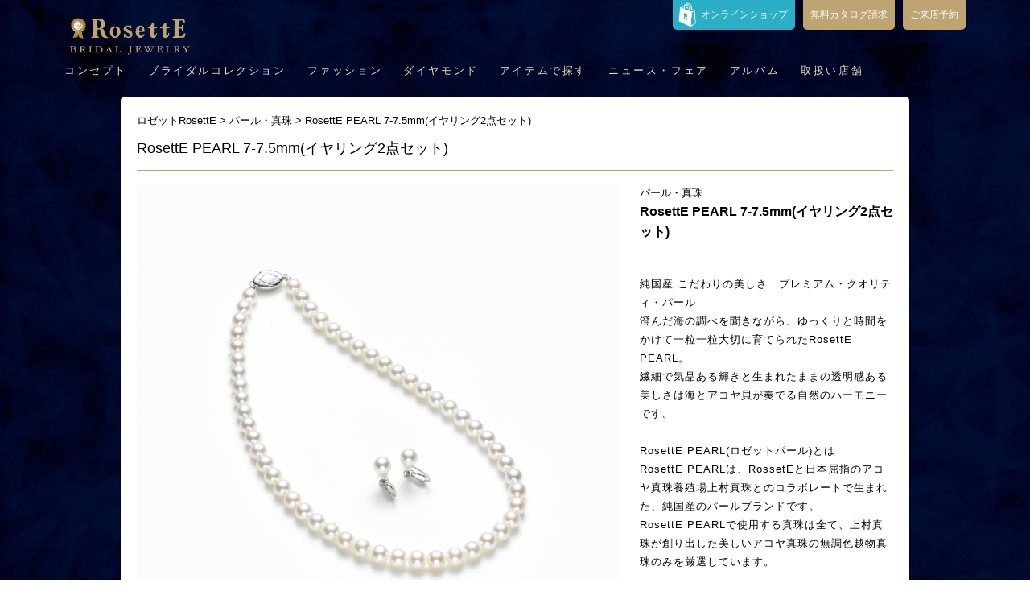

--- FILE ---
content_type: text/html; charset=UTF-8
request_url: https://rosette-ring.com/products/rosette-pearl
body_size: 10078
content:
<!DOCTYPE html>
<html dir="ltr" lang="ja" prefix="og: https://ogp.me/ns#">
<head>
<!-- Google Tag Manager -->
<script>(function(w,d,s,l,i){w[l]=w[l]||[];w[l].push({'gtm.start':
new Date().getTime(),event:'gtm.js'});var f=d.getElementsByTagName(s)[0],
j=d.createElement(s),dl=l!='dataLayer'?'&l='+l:'';j.async=true;j.src=
'https://www.googletagmanager.com/gtm.js?id='+i+dl;f.parentNode.insertBefore(j,f);
})(window,document,'script','dataLayer','GTM-PLKF7M');</script>

<script>(function(w,d,s,l,i){w[l]=w[l]||[];w[l].push({'gtm.start':
new Date().getTime(),event:'gtm.js'});var f=d.getElementsByTagName(s)[0],
j=d.createElement(s),dl=l!='dataLayer'?'&l='+l:'';j.async=true;j.src=
'https://www.googletagmanager.com/gtm.js?id='+i+dl;f.parentNode.insertBefore(j,f);
})(window,document,'script','dataLayer','GTM-WN9NZV3');</script>
<!-- End Google Tag Manager -->
<meta charset="UTF-8">
<link rel="profile" href="http://gmpg.org/xfn/11">
<link rel="stylesheet" href="https://cdnjs.cloudflare.com/ajax/libs/font-awesome/6.5.1/css/all.min.css" type="text/css" />


		<!-- All in One SEO 4.9.2 - aioseo.com -->
		<title>RosettE PEARL ロゼットパール | ロゼット RosettE</title>
	<meta name="description" content="ロゼットパール（RosettE PEARL）は、ブライダルジュエリーブランドのRosettEがプロデュースしたパール(真珠)ネックレスです。嫁入り道具の一つのパールネックレス、お道具の一つだからこそ本物の無調色真珠の美しさを届けたいというジュエリーブランドらしい想いから生まれました。こだわりのパールネックレスをお探しならRosettE PEARLを。" />
	<meta name="robots" content="max-snippet:-1, max-image-preview:large, max-video-preview:-1" />
	<meta name="keywords" content="rosettepearl,ロゼットパール,真珠,ネックレス,無調色,嫁入り道具" />
	<link rel="canonical" href="https://rosette-ring.com/products/rosette-pearl" />
	<meta name="generator" content="All in One SEO (AIOSEO) 4.9.2" />
		<meta property="og:locale" content="ja_JP" />
		<meta property="og:site_name" content="RosettE" />
		<meta property="og:type" content="article" />
		<meta property="og:title" content="RosettE PEARL ロゼットパール | ロゼット RosettE" />
		<meta property="og:description" content="ロゼットパール（RosettE PEARL）は、ブライダルジュエリーブランドのRosettEがプロデュースしたパール(真珠)ネックレスです。嫁入り道具の一つのパールネックレス、お道具の一つだからこそ本物の無調色真珠の美しさを届けたいというジュエリーブランドらしい想いから生まれました。こだわりのパールネックレスをお探しならRosettE PEARLを。" />
		<meta property="og:url" content="https://rosette-ring.com/products/rosette-pearl" />
		<meta property="og:image" content="https://rosette-ring.com/cont/wp-content/uploads/2019/11/23fb8d40b428bdd470bd97c66141911f.jpg" />
		<meta property="og:image:secure_url" content="https://rosette-ring.com/cont/wp-content/uploads/2019/11/23fb8d40b428bdd470bd97c66141911f.jpg" />
		<meta property="og:image:width" content="940" />
		<meta property="og:image:height" content="941" />
		<meta property="article:published_time" content="2019-11-16T05:14:22+00:00" />
		<meta property="article:modified_time" content="2023-01-07T09:08:48+00:00" />
		<meta name="twitter:card" content="summary" />
		<meta name="twitter:title" content="RosettE PEARL ロゼットパール | ロゼット RosettE" />
		<meta name="twitter:description" content="ロゼットパール（RosettE PEARL）は、ブライダルジュエリーブランドのRosettEがプロデュースしたパール(真珠)ネックレスです。嫁入り道具の一つのパールネックレス、お道具の一つだからこそ本物の無調色真珠の美しさを届けたいというジュエリーブランドらしい想いから生まれました。こだわりのパールネックレスをお探しならRosettE PEARLを。" />
		<meta name="twitter:image" content="https://rosette-ring.com/cont/wp-content/themes/rosette/topimg/topimg.jpg" />
		<script type="application/ld+json" class="aioseo-schema">
			{"@context":"https:\/\/schema.org","@graph":[{"@type":"BreadcrumbList","@id":"https:\/\/rosette-ring.com\/products\/rosette-pearl#breadcrumblist","itemListElement":[{"@type":"ListItem","@id":"https:\/\/rosette-ring.com#listItem","position":1,"name":"\u30db\u30fc\u30e0","item":"https:\/\/rosette-ring.com","nextItem":{"@type":"ListItem","@id":"https:\/\/rosette-ring.com\/items\/pearl#listItem","name":"\u771f\u73e0\u30fb\u30d1\u30fc\u30eb"}},{"@type":"ListItem","@id":"https:\/\/rosette-ring.com\/items\/pearl#listItem","position":2,"name":"\u771f\u73e0\u30fb\u30d1\u30fc\u30eb","item":"https:\/\/rosette-ring.com\/items\/pearl","nextItem":{"@type":"ListItem","@id":"https:\/\/rosette-ring.com\/products\/rosette-pearl#listItem","name":"RosettE PEARL 7-7.5mm(\u30a4\u30e4\u30ea\u30f3\u30b02\u70b9\u30bb\u30c3\u30c8)"},"previousItem":{"@type":"ListItem","@id":"https:\/\/rosette-ring.com#listItem","name":"\u30db\u30fc\u30e0"}},{"@type":"ListItem","@id":"https:\/\/rosette-ring.com\/products\/rosette-pearl#listItem","position":3,"name":"RosettE PEARL 7-7.5mm(\u30a4\u30e4\u30ea\u30f3\u30b02\u70b9\u30bb\u30c3\u30c8)","previousItem":{"@type":"ListItem","@id":"https:\/\/rosette-ring.com\/items\/pearl#listItem","name":"\u771f\u73e0\u30fb\u30d1\u30fc\u30eb"}}]},{"@type":"Organization","@id":"https:\/\/rosette-ring.com\/#organization","name":"RosettE","description":"\u30ed\u30bc\u30c3\u30c8 RosettE \u7d50\u5a5a\u6307\u8f2a\u30fb\u5a5a\u7d04\u6307\u8f2a \u516c\u5f0f\u30b5\u30a4\u30c8","url":"https:\/\/rosette-ring.com\/","logo":{"@type":"ImageObject","url":"https:\/\/rosette-ring.com\/cont\/wp-content\/themes\/rosette\/img\/logo.png","@id":"https:\/\/rosette-ring.com\/products\/rosette-pearl\/#organizationLogo"},"image":{"@id":"https:\/\/rosette-ring.com\/products\/rosette-pearl\/#organizationLogo"}},{"@type":"WebPage","@id":"https:\/\/rosette-ring.com\/products\/rosette-pearl#webpage","url":"https:\/\/rosette-ring.com\/products\/rosette-pearl","name":"RosettE PEARL \u30ed\u30bc\u30c3\u30c8\u30d1\u30fc\u30eb | \u30ed\u30bc\u30c3\u30c8 RosettE","description":"\u30ed\u30bc\u30c3\u30c8\u30d1\u30fc\u30eb\uff08RosettE PEARL\uff09\u306f\u3001\u30d6\u30e9\u30a4\u30c0\u30eb\u30b8\u30e5\u30a8\u30ea\u30fc\u30d6\u30e9\u30f3\u30c9\u306eRosettE\u304c\u30d7\u30ed\u30c7\u30e5\u30fc\u30b9\u3057\u305f\u30d1\u30fc\u30eb(\u771f\u73e0)\u30cd\u30c3\u30af\u30ec\u30b9\u3067\u3059\u3002\u5ac1\u5165\u308a\u9053\u5177\u306e\u4e00\u3064\u306e\u30d1\u30fc\u30eb\u30cd\u30c3\u30af\u30ec\u30b9\u3001\u304a\u9053\u5177\u306e\u4e00\u3064\u3060\u304b\u3089\u3053\u305d\u672c\u7269\u306e\u7121\u8abf\u8272\u771f\u73e0\u306e\u7f8e\u3057\u3055\u3092\u5c4a\u3051\u305f\u3044\u3068\u3044\u3046\u30b8\u30e5\u30a8\u30ea\u30fc\u30d6\u30e9\u30f3\u30c9\u3089\u3057\u3044\u60f3\u3044\u304b\u3089\u751f\u307e\u308c\u307e\u3057\u305f\u3002\u3053\u3060\u308f\u308a\u306e\u30d1\u30fc\u30eb\u30cd\u30c3\u30af\u30ec\u30b9\u3092\u304a\u63a2\u3057\u306a\u3089RosettE PEARL\u3092\u3002","inLanguage":"ja","isPartOf":{"@id":"https:\/\/rosette-ring.com\/#website"},"breadcrumb":{"@id":"https:\/\/rosette-ring.com\/products\/rosette-pearl#breadcrumblist"},"datePublished":"2019-11-16T14:14:22+09:00","dateModified":"2023-01-07T18:08:48+09:00"},{"@type":"WebSite","@id":"https:\/\/rosette-ring.com\/#website","url":"https:\/\/rosette-ring.com\/","name":"RosettE","description":"\u30ed\u30bc\u30c3\u30c8 RosettE \u7d50\u5a5a\u6307\u8f2a\u30fb\u5a5a\u7d04\u6307\u8f2a \u516c\u5f0f\u30b5\u30a4\u30c8","inLanguage":"ja","publisher":{"@id":"https:\/\/rosette-ring.com\/#organization"}}]}
		</script>
		<!-- All in One SEO -->

<link rel='dns-prefetch' href='//code.jquery.com' />
<link rel='dns-prefetch' href='//ajaxzip3.github.io' />
<link rel='dns-prefetch' href='//fonts.googleapis.com' />
<link rel='stylesheet' id='sbi_styles-css' href='https://rosette-ring.com/cont/wp-content/plugins/instagram-feed/css/sbi-styles.min.css?ver=6.10.0' type='text/css' media='all' />
<link rel='stylesheet' id='wp-block-library-css' href='https://rosette-ring.com/cont/wp-includes/css/dist/block-library/style.min.css?ver=6.2.8' type='text/css' media='all' />
<link rel='stylesheet' id='aioseo/css/src/vue/standalone/blocks/table-of-contents/global.scss-css' href='https://rosette-ring.com/cont/wp-content/plugins/all-in-one-seo-pack/dist/Lite/assets/css/table-of-contents/global.e90f6d47.css?ver=4.9.2' type='text/css' media='all' />
<link rel='stylesheet' id='classic-theme-styles-css' href='https://rosette-ring.com/cont/wp-includes/css/classic-themes.min.css?ver=6.2.8' type='text/css' media='all' />
<style id='global-styles-inline-css' type='text/css'>
body{--wp--preset--color--black: #000000;--wp--preset--color--cyan-bluish-gray: #abb8c3;--wp--preset--color--white: #ffffff;--wp--preset--color--pale-pink: #f78da7;--wp--preset--color--vivid-red: #cf2e2e;--wp--preset--color--luminous-vivid-orange: #ff6900;--wp--preset--color--luminous-vivid-amber: #fcb900;--wp--preset--color--light-green-cyan: #7bdcb5;--wp--preset--color--vivid-green-cyan: #00d084;--wp--preset--color--pale-cyan-blue: #8ed1fc;--wp--preset--color--vivid-cyan-blue: #0693e3;--wp--preset--color--vivid-purple: #9b51e0;--wp--preset--gradient--vivid-cyan-blue-to-vivid-purple: linear-gradient(135deg,rgba(6,147,227,1) 0%,rgb(155,81,224) 100%);--wp--preset--gradient--light-green-cyan-to-vivid-green-cyan: linear-gradient(135deg,rgb(122,220,180) 0%,rgb(0,208,130) 100%);--wp--preset--gradient--luminous-vivid-amber-to-luminous-vivid-orange: linear-gradient(135deg,rgba(252,185,0,1) 0%,rgba(255,105,0,1) 100%);--wp--preset--gradient--luminous-vivid-orange-to-vivid-red: linear-gradient(135deg,rgba(255,105,0,1) 0%,rgb(207,46,46) 100%);--wp--preset--gradient--very-light-gray-to-cyan-bluish-gray: linear-gradient(135deg,rgb(238,238,238) 0%,rgb(169,184,195) 100%);--wp--preset--gradient--cool-to-warm-spectrum: linear-gradient(135deg,rgb(74,234,220) 0%,rgb(151,120,209) 20%,rgb(207,42,186) 40%,rgb(238,44,130) 60%,rgb(251,105,98) 80%,rgb(254,248,76) 100%);--wp--preset--gradient--blush-light-purple: linear-gradient(135deg,rgb(255,206,236) 0%,rgb(152,150,240) 100%);--wp--preset--gradient--blush-bordeaux: linear-gradient(135deg,rgb(254,205,165) 0%,rgb(254,45,45) 50%,rgb(107,0,62) 100%);--wp--preset--gradient--luminous-dusk: linear-gradient(135deg,rgb(255,203,112) 0%,rgb(199,81,192) 50%,rgb(65,88,208) 100%);--wp--preset--gradient--pale-ocean: linear-gradient(135deg,rgb(255,245,203) 0%,rgb(182,227,212) 50%,rgb(51,167,181) 100%);--wp--preset--gradient--electric-grass: linear-gradient(135deg,rgb(202,248,128) 0%,rgb(113,206,126) 100%);--wp--preset--gradient--midnight: linear-gradient(135deg,rgb(2,3,129) 0%,rgb(40,116,252) 100%);--wp--preset--duotone--dark-grayscale: url('#wp-duotone-dark-grayscale');--wp--preset--duotone--grayscale: url('#wp-duotone-grayscale');--wp--preset--duotone--purple-yellow: url('#wp-duotone-purple-yellow');--wp--preset--duotone--blue-red: url('#wp-duotone-blue-red');--wp--preset--duotone--midnight: url('#wp-duotone-midnight');--wp--preset--duotone--magenta-yellow: url('#wp-duotone-magenta-yellow');--wp--preset--duotone--purple-green: url('#wp-duotone-purple-green');--wp--preset--duotone--blue-orange: url('#wp-duotone-blue-orange');--wp--preset--font-size--small: 13px;--wp--preset--font-size--medium: 20px;--wp--preset--font-size--large: 36px;--wp--preset--font-size--x-large: 42px;--wp--preset--spacing--20: 0.44rem;--wp--preset--spacing--30: 0.67rem;--wp--preset--spacing--40: 1rem;--wp--preset--spacing--50: 1.5rem;--wp--preset--spacing--60: 2.25rem;--wp--preset--spacing--70: 3.38rem;--wp--preset--spacing--80: 5.06rem;--wp--preset--shadow--natural: 6px 6px 9px rgba(0, 0, 0, 0.2);--wp--preset--shadow--deep: 12px 12px 50px rgba(0, 0, 0, 0.4);--wp--preset--shadow--sharp: 6px 6px 0px rgba(0, 0, 0, 0.2);--wp--preset--shadow--outlined: 6px 6px 0px -3px rgba(255, 255, 255, 1), 6px 6px rgba(0, 0, 0, 1);--wp--preset--shadow--crisp: 6px 6px 0px rgba(0, 0, 0, 1);}:where(.is-layout-flex){gap: 0.5em;}body .is-layout-flow > .alignleft{float: left;margin-inline-start: 0;margin-inline-end: 2em;}body .is-layout-flow > .alignright{float: right;margin-inline-start: 2em;margin-inline-end: 0;}body .is-layout-flow > .aligncenter{margin-left: auto !important;margin-right: auto !important;}body .is-layout-constrained > .alignleft{float: left;margin-inline-start: 0;margin-inline-end: 2em;}body .is-layout-constrained > .alignright{float: right;margin-inline-start: 2em;margin-inline-end: 0;}body .is-layout-constrained > .aligncenter{margin-left: auto !important;margin-right: auto !important;}body .is-layout-constrained > :where(:not(.alignleft):not(.alignright):not(.alignfull)){max-width: var(--wp--style--global--content-size);margin-left: auto !important;margin-right: auto !important;}body .is-layout-constrained > .alignwide{max-width: var(--wp--style--global--wide-size);}body .is-layout-flex{display: flex;}body .is-layout-flex{flex-wrap: wrap;align-items: center;}body .is-layout-flex > *{margin: 0;}:where(.wp-block-columns.is-layout-flex){gap: 2em;}.has-black-color{color: var(--wp--preset--color--black) !important;}.has-cyan-bluish-gray-color{color: var(--wp--preset--color--cyan-bluish-gray) !important;}.has-white-color{color: var(--wp--preset--color--white) !important;}.has-pale-pink-color{color: var(--wp--preset--color--pale-pink) !important;}.has-vivid-red-color{color: var(--wp--preset--color--vivid-red) !important;}.has-luminous-vivid-orange-color{color: var(--wp--preset--color--luminous-vivid-orange) !important;}.has-luminous-vivid-amber-color{color: var(--wp--preset--color--luminous-vivid-amber) !important;}.has-light-green-cyan-color{color: var(--wp--preset--color--light-green-cyan) !important;}.has-vivid-green-cyan-color{color: var(--wp--preset--color--vivid-green-cyan) !important;}.has-pale-cyan-blue-color{color: var(--wp--preset--color--pale-cyan-blue) !important;}.has-vivid-cyan-blue-color{color: var(--wp--preset--color--vivid-cyan-blue) !important;}.has-vivid-purple-color{color: var(--wp--preset--color--vivid-purple) !important;}.has-black-background-color{background-color: var(--wp--preset--color--black) !important;}.has-cyan-bluish-gray-background-color{background-color: var(--wp--preset--color--cyan-bluish-gray) !important;}.has-white-background-color{background-color: var(--wp--preset--color--white) !important;}.has-pale-pink-background-color{background-color: var(--wp--preset--color--pale-pink) !important;}.has-vivid-red-background-color{background-color: var(--wp--preset--color--vivid-red) !important;}.has-luminous-vivid-orange-background-color{background-color: var(--wp--preset--color--luminous-vivid-orange) !important;}.has-luminous-vivid-amber-background-color{background-color: var(--wp--preset--color--luminous-vivid-amber) !important;}.has-light-green-cyan-background-color{background-color: var(--wp--preset--color--light-green-cyan) !important;}.has-vivid-green-cyan-background-color{background-color: var(--wp--preset--color--vivid-green-cyan) !important;}.has-pale-cyan-blue-background-color{background-color: var(--wp--preset--color--pale-cyan-blue) !important;}.has-vivid-cyan-blue-background-color{background-color: var(--wp--preset--color--vivid-cyan-blue) !important;}.has-vivid-purple-background-color{background-color: var(--wp--preset--color--vivid-purple) !important;}.has-black-border-color{border-color: var(--wp--preset--color--black) !important;}.has-cyan-bluish-gray-border-color{border-color: var(--wp--preset--color--cyan-bluish-gray) !important;}.has-white-border-color{border-color: var(--wp--preset--color--white) !important;}.has-pale-pink-border-color{border-color: var(--wp--preset--color--pale-pink) !important;}.has-vivid-red-border-color{border-color: var(--wp--preset--color--vivid-red) !important;}.has-luminous-vivid-orange-border-color{border-color: var(--wp--preset--color--luminous-vivid-orange) !important;}.has-luminous-vivid-amber-border-color{border-color: var(--wp--preset--color--luminous-vivid-amber) !important;}.has-light-green-cyan-border-color{border-color: var(--wp--preset--color--light-green-cyan) !important;}.has-vivid-green-cyan-border-color{border-color: var(--wp--preset--color--vivid-green-cyan) !important;}.has-pale-cyan-blue-border-color{border-color: var(--wp--preset--color--pale-cyan-blue) !important;}.has-vivid-cyan-blue-border-color{border-color: var(--wp--preset--color--vivid-cyan-blue) !important;}.has-vivid-purple-border-color{border-color: var(--wp--preset--color--vivid-purple) !important;}.has-vivid-cyan-blue-to-vivid-purple-gradient-background{background: var(--wp--preset--gradient--vivid-cyan-blue-to-vivid-purple) !important;}.has-light-green-cyan-to-vivid-green-cyan-gradient-background{background: var(--wp--preset--gradient--light-green-cyan-to-vivid-green-cyan) !important;}.has-luminous-vivid-amber-to-luminous-vivid-orange-gradient-background{background: var(--wp--preset--gradient--luminous-vivid-amber-to-luminous-vivid-orange) !important;}.has-luminous-vivid-orange-to-vivid-red-gradient-background{background: var(--wp--preset--gradient--luminous-vivid-orange-to-vivid-red) !important;}.has-very-light-gray-to-cyan-bluish-gray-gradient-background{background: var(--wp--preset--gradient--very-light-gray-to-cyan-bluish-gray) !important;}.has-cool-to-warm-spectrum-gradient-background{background: var(--wp--preset--gradient--cool-to-warm-spectrum) !important;}.has-blush-light-purple-gradient-background{background: var(--wp--preset--gradient--blush-light-purple) !important;}.has-blush-bordeaux-gradient-background{background: var(--wp--preset--gradient--blush-bordeaux) !important;}.has-luminous-dusk-gradient-background{background: var(--wp--preset--gradient--luminous-dusk) !important;}.has-pale-ocean-gradient-background{background: var(--wp--preset--gradient--pale-ocean) !important;}.has-electric-grass-gradient-background{background: var(--wp--preset--gradient--electric-grass) !important;}.has-midnight-gradient-background{background: var(--wp--preset--gradient--midnight) !important;}.has-small-font-size{font-size: var(--wp--preset--font-size--small) !important;}.has-medium-font-size{font-size: var(--wp--preset--font-size--medium) !important;}.has-large-font-size{font-size: var(--wp--preset--font-size--large) !important;}.has-x-large-font-size{font-size: var(--wp--preset--font-size--x-large) !important;}
.wp-block-navigation a:where(:not(.wp-element-button)){color: inherit;}
:where(.wp-block-columns.is-layout-flex){gap: 2em;}
.wp-block-pullquote{font-size: 1.5em;line-height: 1.6;}
</style>
<link rel='stylesheet' id='dashicons-css' href='https://rosette-ring.com/cont/wp-includes/css/dashicons.min.css?ver=6.2.8' type='text/css' media='all' />
<link rel='stylesheet' id='post-views-counter-frontend-css' href='https://rosette-ring.com/cont/wp-content/plugins/post-views-counter/css/frontend.min.css?ver=1.4.7' type='text/css' media='all' />
<link rel='stylesheet' id='toc-screen-css' href='https://rosette-ring.com/cont/wp-content/plugins/table-of-contents-plus/screen.min.css?ver=2411.1' type='text/css' media='all' />
<link rel='stylesheet' id='style-css' href='https://rosette-ring.com/cont/wp-content/themes/rosette/style.css?ver=20230207090455' type='text/css' media='all' />
<link rel='stylesheet' id='quickadd.css-css' href='https://rosette-ring.com/cont/wp-content/themes/rosette/quickadd.css?ver=20230408091118' type='text/css' media='all' />
<link rel='stylesheet' id='gridsys_pc.css-css' href='https://rosette-ring.com/cont/wp-content/themes/rosette/gridsys_pc.css?ver=20211125082359' type='text/css' media='all' />
<link rel='stylesheet' id='add-css' href='https://rosette-ring.com/cont/wp-content/themes/rosette/add.css?ver=20251129033219' type='text/css' media='all' />
<link rel='stylesheet' id='size-css' href='https://rosette-ring.com/cont/wp-content/themes/rosette/size.css?ver=20160521014537' type='text/css' media='all' />
<link rel='stylesheet' id='icon-css' href='https://rosette-ring.com/cont/wp-content/themes/rosette/common/icoB/icon.css?ver=2.5.7' type='text/css' media='all' />
<link rel='stylesheet' id='googlefont-css' href='//fonts.googleapis.com/css?family=Lato%7CLibre+Baskerville%7CNoto+Serif+JP%3A400%2C700%2C900%7CRaleway%3A200%2C400&#038;display=swap&#038;subset=japanese%2Clatin-ext&#038;ver=6.2.8' type='text/css' media='all' />
<link rel='stylesheet' id='slider-css' href='https://rosette-ring.com/cont/wp-content/themes/rosette/js/slider/flexslider.css?ver=2.5.7' type='text/css' media='all' />
<link rel='stylesheet' id='bootstrap/-css' href='https://rosette-ring.com/cont/wp-content/themes/rosette/common/bootstrap.css?ver=1.2' type='text/css' media='all' />
<link rel='stylesheet' id='form_B-css' href='https://rosette-ring.com/cont/wp-content/themes/rosette/form_B.css?ver=2.5.7' type='text/css' media='all' />
<script type='text/javascript' src='//code.jquery.com/jquery-1.10.1.min.js?ver=1.10.1' id='jquery-js'></script>
<script type='text/javascript' src='https://rosette-ring.com/cont/wp-content/themes/rosette/js/slider/jquery.flexslider.js?ver=2.5.7' id='sliderjs-js'></script>
<script type='text/javascript' src='https://rosette-ring.com/cont/wp-content/themes/rosette/js/RB_btn.js?ver=2.5.7' id='RB_btn-js'></script>
<script type='text/javascript' src='https://rosette-ring.com/cont/wp-content/themes/rosette/js/slider/slider.setupB.js?ver=2.5.7' id='slider_setup-js'></script>
<link rel="https://api.w.org/" href="https://rosette-ring.com/wp-json/" /><link rel='shortlink' href='https://rosette-ring.com/?p=2868' />
<link rel="alternate" type="application/json+oembed" href="https://rosette-ring.com/wp-json/oembed/1.0/embed?url=https%3A%2F%2Frosette-ring.com%2Fproducts%2Frosette-pearl" />
<link rel="alternate" type="text/xml+oembed" href="https://rosette-ring.com/wp-json/oembed/1.0/embed?url=https%3A%2F%2Frosette-ring.com%2Fproducts%2Frosette-pearl&#038;format=xml" />
<link rel="icon" href="https://rosette-ring.com/cont/wp-content/uploads/2020/11/cropped-faviconA512x512-32x32.png" sizes="32x32" />
<link rel="icon" href="https://rosette-ring.com/cont/wp-content/uploads/2020/11/cropped-faviconA512x512-192x192.png" sizes="192x192" />
<link rel="apple-touch-icon" href="https://rosette-ring.com/cont/wp-content/uploads/2020/11/cropped-faviconA512x512-180x180.png" />
<meta name="msapplication-TileImage" content="https://rosette-ring.com/cont/wp-content/uploads/2020/11/cropped-faviconA512x512-270x270.png" />
</head>
<body class="products-template-default single single-products postid-2868">
<!-- Google Tag Manager (noscript) -->
<noscript><iframe src="https://www.googletagmanager.com/ns.html?id=GTM-PLKF7M"
height="0" width="0" style="display:none;visibility:hidden"></iframe></noscript>

<noscript><iframe src="https://www.googletagmanager.com/ns.html?id=GTM-WN9NZV3"
height="0" width="0" style="display:none;visibility:hidden"></iframe></noscript>
<!-- End Google Tag Manager (noscript) -->
<div class="headWrap">
	<header>
			<div class="head_top">
				<div class="head_inner">
					<div class="logo">
						<a href="https://rosette-ring.com"><img src="https://rosette-ring.com/cont/wp-content/themes/rosette/img/logo.png" alt="RosettE" /></a>
					</div>
					<div id="header_submenu">
						<ul>
							<li class="onlineshop"><a href="https://rosette-ring.com/rosette-online-shop">オンラインショップ</a></li>
							<li><a href="https://rosette-ring.com/form/request.html">無料カタログ請求</a></li>
							<li><a href="https://rosette-ring.com/form/reservation.html">ご来店予約</a></li>
						</ul>
					</div>
				</div><!-- / .head_inner -->
			</div><!-- / .head_top -->
			<div class="head_bottom">
				<div class="head_inner">
						<div class="global-navi"><ul id="menu-gnavi" class="menu"><li id="menu-item-196" class="menu-item menu-item-type-post_type menu-item-object-page menu-item-196"><a href="https://rosette-ring.com/concept">コンセプト</a></li>
<li id="menu-item-3214" class="menu-item menu-item-type-post_type menu-item-object-page menu-item-has-children menu-item-3214"><a href="https://rosette-ring.com/bridalcollection">ブライダルコレクション</a>
<ul class="sub-menu">
	<li id="menu-item-3215" class="menu-item menu-item-type-post_type menu-item-object-page menu-item-3215"><a href="https://rosette-ring.com/rosette">RosettE Bridal</a></li>
	<li id="menu-item-3216" class="menu-item menu-item-type-post_type menu-item-object-page menu-item-3216"><a href="https://rosette-ring.com/rosette-days">RosettE Days</a></li>
	<li id="menu-item-3217" class="menu-item menu-item-type-post_type menu-item-object-page menu-item-3217"><a href="https://rosette-ring.com/rosette-life">RosettE Life</a></li>
	<li id="menu-item-3218" class="menu-item menu-item-type-post_type menu-item-object-page menu-item-3218"><a href="https://rosette-ring.com/rosette-sp">RosettE SP</a></li>
	<li id="menu-item-3792" class="menu-item menu-item-type-post_type menu-item-object-page menu-item-3792"><a href="https://rosette-ring.com/rosette-hawaii">RosettE Hawaii</a></li>
	<li id="menu-item-3793" class="menu-item menu-item-type-post_type menu-item-object-page menu-item-3793"><a href="https://rosette-ring.com/rosette-titanium">RosettE Titanium</a></li>
</ul>
</li>
<li id="menu-item-3225" class="menu-item menu-item-type-custom menu-item-object-custom menu-item-has-children menu-item-3225"><a href="#">ファッション</a>
<ul class="sub-menu">
	<li id="menu-item-3244" class="menu-item menu-item-type-post_type menu-item-object-page menu-item-3244"><a href="https://rosette-ring.com/rosette-online-shop">RosettE Online Shop</a></li>
	<li id="menu-item-3227" class="menu-item menu-item-type-post_type menu-item-object-page menu-item-3227"><a href="https://rosette-ring.com/collection/rosette-pearl">ロゼットの真珠（パール）</a></li>
</ul>
</li>
<li id="menu-item-3228" class="menu-item menu-item-type-custom menu-item-object-custom menu-item-has-children menu-item-3228"><a href="#">ダイヤモンド</a>
<ul class="sub-menu">
	<li id="menu-item-3229" class="menu-item menu-item-type-post_type menu-item-object-page menu-item-3229"><a href="https://rosette-ring.com/rosette-diade">RosettE DIADE</a></li>
	<li id="menu-item-3230" class="menu-item menu-item-type-post_type menu-item-object-page menu-item-3230"><a href="https://rosette-ring.com/rosette-ideal-diamond">RosettE IDEAL</a></li>
	<li id="menu-item-3912" class="menu-item menu-item-type-custom menu-item-object-custom menu-item-3912"><a href="https://rosette-ring.com/spcont/sp3834">RosettE IDEAL Melee</a></li>
</ul>
</li>
<li id="menu-item-3224" class="menu-item menu-item-type-post_type menu-item-object-page menu-item-has-children menu-item-3224"><a href="https://rosette-ring.com/jewelry-search">アイテムで探す</a>
<ul class="sub-menu">
	<li id="menu-item-3222" class="menu-item menu-item-type-post_type menu-item-object-page menu-item-3222"><a href="https://rosette-ring.com/collection/engagement-ring">婚約指輪（エンゲージリング）</a></li>
	<li id="menu-item-3223" class="menu-item menu-item-type-post_type menu-item-object-page menu-item-3223"><a href="https://rosette-ring.com/collection/marriage-rings">結婚指輪（マリッジリング）</a></li>
	<li id="menu-item-2917" class="menu-item menu-item-type-post_type menu-item-object-page menu-item-2917"><a href="https://rosette-ring.com/collection/set-rings">セットリング</a></li>
	<li id="menu-item-2914" class="menu-item menu-item-type-post_type menu-item-object-page menu-item-2914"><a href="https://rosette-ring.com/collection/rosette-pearl">真珠（パール）</a></li>
</ul>
</li>
<li id="menu-item-3059" class="menu-item menu-item-type-custom menu-item-object-custom menu-item-3059"><a href="https://rosette-ring.com/news">ニュース・フェア</a></li>
<li id="menu-item-509" class="menu-item menu-item-type-post_type menu-item-object-page menu-item-509"><a href="https://rosette-ring.com/customer_album">アルバム</a></li>
<li id="menu-item-198" class="menu-item menu-item-type-custom menu-item-object-custom menu-item-198"><a href="https://rosette-ring.com/shops">取扱い店舗</a></li>
</ul></div>				</div>
			</div>
	</header>
</div><!-- / .headWrap -->
<div id="wrapper">
<div id="outer">
<div id="maincont" class="clearfix">
<div id="bread" class="ellipsis">
<span property="itemListElement" typeof="ListItem"><a property="item" typeof="WebPage" title="Go to RosettE." href="https://rosette-ring.com" class="home"><span property="name">ロゼットRosettE</span></a><meta property="position" content="1"></span> &gt; <span property="itemListElement" typeof="ListItem"><a property="item" typeof="WebPage" title="ネックレス" href="https://rosette-ring.com/collection/rosette-pearl" class="taxonomy items"><span property="name">パール・真珠</span></a><meta property="position" content="2"></span> &gt; <a href="https://rosette-ring.com/products/rosette-pearl"><span class="post post-products current-item">RosettE PEARL 7-7.5mm(イヤリング2点セット)</span></a></div>
<h1 class="H1TA">RosettE PEARL 7-7.5mm(イヤリング2点セット)</h1>
<!-- ▼メインセクション -->
<div class="section-inner">
<!-- ▼商品 -->
<div id="parea" class="clearfix">
<div id="f_slider">
<div class="pimg">
<div class="flexslider">
<ul class="slides">
<li data-thumb="https://rosette-ring.com/cont/wp-content/uploads/2019/11/f7c8c6a52a1ded87849c225e5c1531bc.jpg"><img src="https://rosette-ring.com/cont/wp-content/uploads/2019/11/f7c8c6a52a1ded87849c225e5c1531bc.jpg" alt="RosettE PEARL 7-7.5mm(イヤリング2点セット)"></li>
<li data-thumb="https://rosette-ring.com/cont/wp-content/uploads/2019/11/23fb8d40b428bdd470bd97c66141911f.jpg"><img src="https://rosette-ring.com/cont/wp-content/uploads/2019/11/23fb8d40b428bdd470bd97c66141911f.jpg"/></li>
</ul>
</div>
</div>
</div>

<!-- ▼商品詳細 -->
<div class="prods brand-col2 clearfix">
<dl class="detail">
<dd class="bname">
<a href="https://rosette-ring.com/collection/rosette-pearl">パール・真珠</a></dd>
<dd class="prodname">RosettE PEARL 7-7.5mm(イヤリング2点セット)</dd>
<dd class="jtit"></dd>
<dd class="com">純国産 こだわりの美しさ　プレミアム・クオリティ・パール<br />
澄んだ海の調べを聞きながら、ゆっくりと時間をかけて一粒一粒大切に育てられたRosettE PEARL。<br />
繊細で気品ある輝きと生まれたままの透明感ある美しさは海とアコヤ貝が奏でる自然のハーモニーです。<br />
<br />
RosettE PEARL(ロゼットパール)とは<br />
RosettE PEARLは、RossetEと日本屈指のアコヤ真珠養殖場上村真珠とのコラボレートで生まれた、純国産のパールブランドです。<br />
RosettE PEARLで使用する真珠は全て、上村真珠が創り出した美しいアコヤ真珠の無調色越物真珠のみを厳選しています。<br />
<br />
越物真珠とは<br />
本来、真珠の養殖は4月～12月の約8か月ほどで、貝から真珠を取り出してします。越物真珠とは、その8か月で上げてしますのではなく、4月に核入れしたものを翌年の冬に真珠を取り出した真珠のことを指します。長く海の中で育てることで、真珠層の巻き厚が分厚くなり、より一層綺麗なテリを放つ真珠になります。ただ、もちろん養殖期間が長いということは、アコヤ貝にとっても大きな負担となり、貝の死亡率も上がりますし、真珠層の巻きにムラができやすいといったリスクも生じてきます。ですが、『真珠本来の色と美しさを届けたい』という上村真珠のこだわりが詰まった無調色の越物真珠であるRosettE PEARL(ロゼットパール)を是非ご堪能ください。</dd>

<dd>
<ul>
<li><span class="pnum">7.5ｍｍ/Eg　SV</span></li><li class="bunrui">ネックレス</li><li>
<span class="sozai">
真珠・SV</span>
<span class="price_en">&yen;89,900～</span><span class="zei">(税込)</span></li></ul>
</dd>

</dl>
</div>
<!-- ▲商品詳細 -->
</div><!-- / #parea .clearfix -->
<div class="prod_cont mt20 clearfix">
<div>
<p><strong><span style="font-size: 18pt;">～RosettE Pearlのこだわり～</span></strong></p>
</div>
<div class="quickbox pc1-2sp1-2">
<div class="qb_box"><img decoding="async" src="https://rosette-ring.com/cont/wp-content/uploads/2019/11/f7c8c6a52a1ded87849c225e5c1531bc.jpg" alt="RosettEPearlロゼットパールのイメージ画像2" /></div>
<div class="qb_box">
<h3 class="qaA">RosettEと上村真珠の共同作品</h3>
<div class="inbox">RosettE PEARL：上村真珠とブライダルジュエリーメーカー、<br />
RosettEのコラボレーションから生まれた純国産のパールブランドです。<br />
上村真珠とは、真珠の産地・長崎県壱岐市の 真珠養殖加工販売の会社。<br />
RosettE PEARL… 本来の美しさにこだわるからこそ無調色。<br />
壱岐の美海で生まれる七色の輝きをそのままに。<br />
日本屈指のアコヤ真珠養殖場上村真珠、上村真珠<span style="letter-spacing: 1.05px;">とRosettE</span><span style="letter-spacing: 0.075em;">のこだわりの真珠をご堪能</span><span style="letter-spacing: 0.075em;">ください。</span></div>
</div>
</div>
<div class="quickbox pc1-2sp1-2">
<div class="qb_box"><img decoding="async" src="https://rosette-ring.com/cont/wp-content/uploads/2019/11/sinjukensyu23-e1573878397761.jpg" alt="ロゼットパールの色の選別" /></div>
<div class="qb_box">
<h3 class="qaA">無調色へのこだわり</h3>
<div class="inbox">『経年変化に強く耐久性が高い』<br />
類まれない美しさも無調色のいい所の一つなのですが、最大の利点は経年変化への強さです。無調色(人の手をあまり加えない真珠)なので長年お使いなられても劣化がしにくいのです。<br />
他の鉱物系の宝石とは違い、真珠は生物から作り出される唯一の宝石です。生物が作るからこそすべての真珠には個体差があり、色や形も色々です。それらの個性を揃えて一本のネックレスを仕上げるために、ほとんどの真珠には人工的に色を加えて整える調色という作業が施されます。<br />
本物にこだわる『RosettE PEARL ロゼットパール』はそういった人工的に色を付ける調色作業を一切していません。無調色の真珠が放つ本物の真珠の美しさを届けたいという想いで一点一点丁寧に作られていきます。</div>
</div>
</div>
<div class="kakoiA">★無調色でもシミ抜きが必要になります。シミとは真珠層にある有機物ですが、それを除去することでより透明感がでてテリ（輝き）が増します。シミを抜くために真珠をアルコール液に着けるのですが、シミが少ないもので２－３週間程度、シミの多いものは半年近くかかります。最初のシミ抜きの選定で全体の40~50％しか使えません。繰り返し処理をすることでしっかりシミ抜きができるのですが、それでも全体の10%はシミが抜けきらないので使うことができません。</div>
<div class="quickbox pc1-2sp1-2">
<div class="qb_box"><img decoding="async" src="https://rosette-ring.com/cont/wp-content/uploads/2019/11/sinjukensyu29-e1573879003834.jpg" alt="ロゼットパールの集合写真" /></div>
<div class="qb_box">
<h3 class="qaA">越珠真珠へのこだわり</h3>
<div class="inbox">越物真珠は、当年物真珠に対して死亡率が上がります。また、巻きが厚くなれば真円率も低下します。さらにキズ（えくぼ）が増える割合も高くなります。当年物に比べ、長く養殖することで倍の広さの漁場も必要となります。<br />
上村真珠は、形・キズやリスク軽減より巻き厚の分厚い真珠として最高の美しさに重きを置いています。RosettE PEARLはその拘りの中で育てられた真珠の中でもすべての面で高水準の真珠しか使用しておりません。</div>
</div>
</div>
<p><a href="https://rosette-ring.com/spcont/sp2845">ロゼットパールについてもっと知りたい方こちら↓↓↓</a><br />
<a href="https://rosette-ring.com/spcont/sp2845"><img decoding="async" src="https://rosette-ring.com/cont/wp-content/uploads/2019/11/shinju-gazou.jpg" alt="真珠特設ページのバナー" /></a></p>
<div class="goraitenbtn"><a href="https://rosette-ring.com/reservation"><img decoding="async" src="https://rosette-ring.com/img/goraiten.svg" alt="ご来店予約" /></a></div>
<p><a href="https://rosette-ring.com/rosette-life"><img decoding="async" src="https://rosette-ring.com/cont/wp-content/uploads/2017/01/bnr_rosettelife-400x57.png" alt="ロゼットの上質シリーズのロゼットライフのバナー" /></a></p>
<p>&nbsp;</p>
<p><a href="https://rosette-ring.com/rosette-days"><img decoding="async" src="https://rosette-ring.com/cont/wp-content/uploads/2017/01/bnr_rosettedays-1-400x57.png" alt="ロゼットの細身で鍛造のシリーズのロゼットデイズのバナー" /></a></p>
<p>&nbsp;</p>
<p><a href="https://rosette-ring.com/rosette-diade"><img decoding="async" src="https://rosette-ring.com/cont/wp-content/uploads/2017/01/bnr_rosettediade-400x57.png" alt="ロゼットは実は双子ダイヤモンドをセッティングできるんですのバナー" /></a></p>
<p>&nbsp;</p>
<p><a href="https://rosette-ring.com/rosette-ideal-diamond"><img decoding="async" src="https://rosette-ring.com/cont/wp-content/uploads/2017/01/bnr01_ideal-diamond-400x57.png" alt="最高級の輝きのダイヤモンドはアイデアルダイヤモンドですのバナー" /></a></p>
</div>
<div class="pnavi clearfix">
<div class="prev"><span><a href="https://rosette-ring.com/products/2953" rel="next">PREV</a></span></div>
<div class="next"><span><a href="https://rosette-ring.com/products/rsy01200n" rel="prev">NEXT</a></span></div>
</div>

</div>
<!-- ▲メインセクション -->






</div><!-- /maincont -->
</div><!-- /outer -->
</div><!-- /wrapper -->

<div id="footerArea">

<ul class="footermenu">
<li><a href="https://rosette-ring.com/spcont">特設コンテンツ</a></li>
<li><a href="https://rosette-ring.com/news">ニュース</a></li>
<li><a href="https://rosette-ring.com/contact">お問い合わせ</a></li>
<li><a href="https://rosette-ring.com/after-service">アフターサービス</a></li>
<li><a href="https://www.tiktok.com/@rosettebridal">TikTok</a></li>
</ul>
<div id="footerB">
<div id="Copyright">
<a href="https://rosette-ring.com" title="RosettE">COPYRIGHT&copy; 2026 ALL RIGHT RESERVED. RosettE&reg;</a>
</div>
</div>
</div><!-- /footerArea -->

<div id="rbtn" style="bottom: 0px;">
<div id="go_shop"><a href="https://rosette-ring.com/shops" style="display: inline;"><img src="https://rosette-ring.com/cont/wp-content/themes/rosette/img/btn_shop.png" alt="ロゼット取扱店"></a></div>
</div>
<!-- Instagram Feed JS -->
<script type="text/javascript">
var sbiajaxurl = "https://rosette-ring.com/cont/wp-admin/admin-ajax.php";
</script>
<script type="module"  src='https://rosette-ring.com/cont/wp-content/plugins/all-in-one-seo-pack/dist/Lite/assets/table-of-contents.95d0dfce.js?ver=4.9.2' id='aioseo/js/src/vue/standalone/blocks/table-of-contents/frontend.js-js'></script>
<script type='text/javascript' id='toc-front-js-extra'>
/* <![CDATA[ */
var tocplus = {"visibility_show":"\u8868\u793a","visibility_hide":"\u9589\u3058\u308b","width":"Auto"};
/* ]]> */
</script>
<script type='text/javascript' src='https://rosette-ring.com/cont/wp-content/plugins/table-of-contents-plus/front.min.js?ver=2411.1' id='toc-front-js'></script>
<script type='text/javascript' src='https://ajaxzip3.github.io/ajaxzip3.js?ver=20160403' id='ajaxzip3-script-js'></script>

<script>
//スルスウィングスクロール
	$('a[href^=#]').click(function(){
			var href= $(this).attr("href");
			var target = $(href == "#" || href == "" ? 'html' : href);
			var position = target.offset().top; //ヘッダの高さ分位置をずらす
			$("html, body").animate({scrollTop:position}, 550, "swing");
			return false;
	});
</script>
<!-- LINEタグ -->
<script type="text/javascript">
  var _fout_queue = _fout_queue || {}; if (_fout_queue.segment === void 0) _fout_queue.segment = {};
  if (_fout_queue.segment.queue === void 0) _fout_queue.segment.queue = [];

  _fout_queue.segment.queue.push({
    'user_id': 26650,
    'advertiser_id': 10449,
    'contractor_id': 5
  });

  (function() {
    var el = document.createElement('script'); el.type = 'text/javascript'; el.async = true;
    el.src = (('https:' == document.location.protocol) ? 'https://' : 'http://') + 'js.fout.jp/segmentation.js';
    var s = document.getElementsByTagName('script')[0]; s.parentNode.insertBefore(el, s);
  })();
</script>
</body>
</html>


--- FILE ---
content_type: text/css
request_url: https://rosette-ring.com/cont/wp-content/themes/rosette/style.css?ver=20230207090455
body_size: 2238
content:
@charset "UTF-8";
/*
Theme Name: RosettE
Description: zengo.
Version: 1.0
Author: Takanori
Tags: simple
*/
* {
	margin: 0;
	padding: 0;
	-webkit-box-sizing: border-box;
	-moz-box-sizing: border-box;
	-o-box-sizing: border-box;
	-ms-box-sizing: border-box;
	box-sizing: border-box;
}
body {
	font-size: 80%;
	font-family: "メイリオ", Meiryo, "ヒラギノ角ゴ Pro W3", "Hiragino Kaku Gothic Pro W3", Osaka, "ＭＳ Ｐゴシック", sans-serif;
	color: #000000;
	line-height: 1.6;
	background: url(img/bg.jpg);
}
img {
	border: 0pt none;
	vertical-align: bottom;
	max-width: 100%;
	height: auto;
	image-rendering: -o-crisp-edges; /* Opera               */
	image-rendering: -webkit-optimize-contrast; /* Chrome (and Safari) */
	image-rendering: optimize-contrast; /* CSS3 Proposed       */
}
/* ------------------------------------------------------------
	リンク
------------------------------------------------------------ */
a {
	color: #000;
	text-decoration: none;
	outline: none;
}
a:hover {
	color: #E14F28;
}
a.blue {
	color: blue;
}
a.unline {
	text-decoration: underline;
}
/* ------------------------------------------------------------
	リセット
------------------------------------------------------------ */
img {
	border: 0pt none;
	vertical-align: bottom;
}
h1, h2, h3, h4, h5, h6, div, p, ul, ol, li, dl, dt, th, td, dd, form, address, pre, em {
	list-style-type: none;
	font-style: normal;
	font-weight: normal;
	margin: 0;
	padding: 0;
	vertical-align: baseline;
}
h2, h3, h4, h5 {
	font-size: 14px;
	clear: both;
}
select, input, textarea {
	font-size: 12px;
}
input {
	vertical-align: middle;
}
address {
	display: none;
}
.sp {
	text-indent: -999em;
	width: 12px;
}
table {
	border-collapse: collapse;
	border-spacing: 0;
}

/* ------------------------------------------------------------
	枠組み
------------------------------------------------------------ */
#wrapper {
	width: 980px;
	margin: 120px auto 0;
}
#outer {
	/*	padding: 0 10px; */
}
/* ------------------------------------------------------------

	フッター

------------------------------------------------------------ */
#footerArea {
	clear: both;
	margin: 0 auto;
	padding: 0px 10px;
}
#footerbottom {
	clear: both;
	margin: 0 auto 25px auto;
	width: 900px;
	height: 25px;
}
#footerA {
	padding: 20px 0;
	margin: 0 auto;
	text-align: center;
}
#footerA ul {
	list-style: none;
	margin-top: 10px;
}
#footerA li {
	display: inline;
	color: #666666;
}
#footerA li a {
	padding: 0 3px 0 10px;
	background: url("img/poi25.gif") 0 0 no-repeat;
}
#footerA li a.none {
	background: none;
}
#footerB {
	padding: 20px 10px 20px 0;
	text-align: center;
	font-size: 80%;
	letter-spacing: 1px;
}
/* ------------------------------------------------------------

	メイン

------------------------------------------------------------ */
#movie {
	width: 800px;
	min-height: 400px;
	_height: 400px;
	background: url("img/topimg.jpg") no-repeat 0 0;
	clear: both;
}
#movie2 {
	width: 800px;
	min-height: 400px;
	_height: 400px;
	background: url("img/topimg2.jpg") no-repeat 0 0;
	clear: both;
}
#maincont {
	-webkit-box-shadow: 0 1px 3px rgba(0, 0, 0, 0.15);
	-moz-box-shadow: 0 1px 3px rgba(0, 0, 0, 0.15);
	box-shadow: 0 1px 3px rgba(0, 0, 0, 0.15);
	padding: 20px 20px 50px 20px;
	background-color: #FFF;
	min-height: 450px;
	margin-bottom: 30px;
	overflow: hidden;
	border-radius: 5px;
}
#contbox {
	width: 80%;
	margin: 0 auto;
	padding: 40px 0;
}
.home #maincont {}
#testimage01 {
	width: 800px;
	min-height: 600px;
	_height: 600px;
	background: url("img/topimg-test01.jpg") no-repeat 0 0;
	clear: both;
}
#testimage02 {
	width: 800px;
	min-height: 600px;
	_height: 600px;
	background: url("img/topimg-test02.jpg") no-repeat 0 0;
	clear: both;
}
#testimage03 {
	width: 800px;
	min-height: 600px;
	_height: 600px;
	background: url("img/topimg-test03.jpg") no-repeat 0 0;
	clear: both;
}
#text-A {
	width: 470px;
	float: left;
}
#text-B {
	width: 480px;
	float: left;
}
#text-B h2 {
	font-size: 14px;
	line-height: 27px;
}
#text-B h3 {
	display: block;
	clear: both;
	background: #eeeeee;
}
#topright {
	position: absolute;
	top: 320px;
	right: 11px;
}
/* ------------------------------------------------------------

	下階層

------------------------------------------------------------ */
.recruit .title {
	background: url("img/tit_recruit.gif") no-repeat;
}
#leftcont h2 {
	width: 210px;
	margin-bottom: 20px;
}
#leftcont ul {
	list-style: none;
	margin: 0;
	padding: 0;
}
#leftcont li {
	padding-bottom: 7px;
}
#leftcont li a {
	padding-left: 13px;
	background: url("img/poi_blue.gif") 0 1px no-repeat;
	vertical-align: middle;
}
#mainbox p {
    margin-bottom: 10px;
    line-height: 2.2em;
    font-size: 14px;
    letter-spacing: 1px;
}
p.bot20 {
	margin-bottom: 5px;
}
p.botB {
	float: right;
}
a.al1 {
	background: url("img/point.gif") no-repeat 0 2px;
	padding: 0 0 0 15px;
	margin-left: 10px;
}
#mainImgBox {
	clear: both;
}
.comp-info {
	background: url("img/net-logo.gif") no-repeat 0 0;
	padding: 0 0 0 50px;
}
/* ------------------------------------------------------------

	組

------------------------------------------------------------ */
.contents div {
	margin-bottom: 32px;
}
#about .contents div {
	margin-bottom: 0;
}
.img_left {
	float: left;
	width: 32%;
}
.text_right {
	float: right;
	width: 64%;
}
.img_right {
	float: right;
	width: 32%;
}
.text_left {
	float: left;
	width: 64%;
}
.content2_1 {
	width: 48%;
	float: left;
}
.content2_2 {
	width: 48%;
	float: right;
}
.content3_1, .content3_2, .content3_3 {
	width: 32%;
	float: left;
}
.content3_2 {
	margin: 0 2%;
}
/* 縦が一個 */
.content4_1, .content4_2, .content4_3, .content4_4 {
	width: 22%;
	float: left;
}
.content4_2 {
	margin-left: 4%;
	margin-right: 4%;
}
.content4_3 {
	margin-right: 4%;
}
.note {
	background: #fcfcfc;
	padding: 8px 16px;
	margin: 16px 0;
}
.note p {
	margin: 0;
	padding: 4px 0;
}
.header_left {
	width: 48%;
	float: left;
}
.header_right {
	width: 48%;
	float: right;
}
@media screen and (max-width: 480px) {
	.contents div {
		width: 100%;
		margin: 0 0 24px;
		float: none;
	}
}
body.single-interview #mainbox p {
	font-size: 15px;
	letter-spacing: 1px;
	line-height: 2;
	margin-bottom: 20px;
}
body.single-interview #mainbox h2 {
	font-weight: bold;
	font-size: 17px;
	margin-bottom: 11px;
	color: #bd9243;
	margin: 15px 0 15px;
}
body.single-interview #mainbox a {
	text-decoration: underline;
}
.HRTA {
	border: 0;
	border-bottom: 1px dashed #ccc;
	margin: 30px 0;
}
.ImgWaku {
	border: 1px solid #CCC;
}
.flex {
	display: flex;
	justify-content: center;
}
.ShopArea {
	width: 920px;
	margin: 50px auto 20px;
}
.ShopArea li {
	flex: 1;
	margin-right: 7px;
	text-align: center;
}
.ShopArea li a {
	color: #96712d;
	width: 100%;
	border: 2px solid #d6c5aa;
	display: inline-block;
	padding: 10px 0;
	border-radius: 5px;
}
.ShopArea li a:hover {
	background: #d6c5aa;
	color: #FFF;
	font-weight: bold;
}
.areabox, .linka {
	margin-top: -120px;
	padding-top: 120px;
}
.tcenter, .PC-tcenter {
	text-align: center;
}
.rosette_diade {
	width: 680px;
	margin: 0 auto;
}
.img-center img {
	margin: 0 auto;
	display: block;
}
ul.flexwrap {
	margin: 0 0 10px;
	display: -webkit-box;
	display: -moz-box;
	display: -ms-flexbox;
	display: -webkit-flex;
	display: -moz-flex;
	display: flex;
	-webkit-box-lines: multiple;
	-moz-box-lines: multiple;
	-webkit-flex-wrap: wrap;
	-moz-flex-wrap: wrap;
	-ms-flex-wrap: wrap;
	flex-wrap: wrap;
}
ul.flexwrap li {
	padding: 20px;
	list-style: none;
	margin-bottom: 10px;
	margin-right: 1.25%
}
ul.flexwrap.eve3 li {
	width: 32.0833%;
	margin: 0 1.25% 10px 0;
}
ul.flexwrap.eve3 li:nth-child(3n) {
	margin-right: 0;
}
.instagramer img {
	border-radius: 50%;
	border: 3px solid #D8285E;
	padding: 7px;
	width: 240px;
	margin-bottom: 15px;
}
.instagramer div {
	text-align: center;
}
.instagramer .insta_name {
	font-size: 20px;
	font-weight: bold;
}
.instagramer .insta_name span {
	font-size: 14px;
	margin-left: 0.75em;
}
.instagramer .insta_url {
	margin: 10px 0;
}
.instagramer .insta_url a {
	font-size: 14px;
	font-weight: bold;
	color: #D8285E;
}
.instagramer .detail li {
	float: left;
	font-size: 20px;
}

--- FILE ---
content_type: text/css
request_url: https://rosette-ring.com/cont/wp-content/themes/rosette/quickadd.css?ver=20230408091118
body_size: 1612
content:
@charset "utf-8";
@import url(//fonts.googleapis.com/earlyaccess/notosansjp.css);

/*PC0012*/
body.mceContentBody {
	font-size: 14px;
	color: #222;
	font-family: 'メイリオ', 'ヒラギノ角ゴ Pro W3', 'Hiragino Kaku Gothic Pro', 'ＭＳ Ｐゴシック';
}
body.mceContentBody p {
	margin-bottom: 1em;
	line-height: 2em;
}
body.mceContentBody a {
color: #86412b;
text-decoration: underline;
outline: none;
}
body.mceContentBody a:hover {
text-decoration: underline;
}
body.mceContentBody .tcenter {
	text-align: center;
}
/* clearfix */
.QAdd_HR_Line, .QAdd_HR_LineTen, .bnrarea, .quickbox, .goraitenbtn {
	content: " ";
	display: table;
	clear: both;
	width: 100%;
}
/* font */
.font-S {
	font-size: 16px!important;
}
.font-M {
	font-size: 23px!important;
}
.font-L {
	font-size: 27px!important;
}
.font-LL {
	font-size: 35px!important;
	line-height: 1.8em;
}
.font-arial {
	font-family: Arial, Helvetica, "sans-serif";
	font-size: 40px;
	font-weight: bold;
	text-align: center;
}
/* Block */
.quickbox {
	margin-left: -10px;
	margin-right: -10px;
	font-size: 14px;
}
.quickbox .inbox {
line-height: 2em;
}
.quickbox p {
	line-height: 2em;
	margin-bottom: 1em;
}
.quickbox h2 {
	margin-bottom: 1em;
}
.quickbox .qb_box {
	float: left;
	padding: 10px;
}
.quickbox.pc2sp1 .qb_box, .quickbox.pc2sp2 .qb_box {
	width: 50%;
}
.quickbox.pc1-2sp1 .qb_box, .quickbox.pc1-2sp1-2 .qb_box, .quickbox.pc3sp1 .qb_box, .quickbox.pc3sp3 .qb_box {
	width: 33.333%;
}
.quickbox.pc1-2sp1 .qb_box:last-child, .quickbox.pc1-2sp1-2 .qb_box:last-child {
	width: 66.666%;
}
.quickbox.pc4sp2 .qb_box {
	width: 25%;
}
/* Heading */
.HeadingSimpleLine {
	border-bottom: 2px solid #c0dbe8;
	padding-bottom: 10px;
	margin: 23px 0;
	font-size: 20px;
	font-weight: 700;
}
.Box_H3_001 {
	font-size: 30px;
	font-weight: 400;
	line-height: 1.85em;
	margin: 1em 0 0.7em!important;
}
.Box_H4_001 {
	font-size: 30px;
	font-weight: 400;
	line-height: 1.85em;
	margin: 2em 0 1.5em!important;
}
.qaA {
	font-size: 20px;
	font-weight: 700;
	margin-bottom: 0.7em!important;
}
/* btn */
.goraitenbtn {
	text-align: center;
	margin: 30px 0;
}
.quickbox .btnbox {
	margin-left: -10px;
	margin-right: -10px;
}
.quickbox .btnbox li {
	margin-bottom: 20px;
	width: 50%;
	float: left;
	padding: 10px;
}
.quickbox .btnbox li a {
	display: inline-block;
	width: 100%;
	border: 2px solid #c3adae;
	color: #000;
	text-align: center;
	padding: 15px 20px;
	font-size: 110%;
}
.quickbox .btnbox li a:hover {
	text-decoration: none;
	background: #c3adae;
	color: #FFF;
}
/*バナー*/
.bnrarea {
	margin-left: -20px;
}
.bnrarea li {
	width: 33.333%;
	float: left;
	padding-left: 20px;
	margin-bottom: 20px;
	text-align: center;
	font-size: 12px;
}
.bnrarea li img {
	border: 1px solid #ccc;
}
.bnrarea .bnrarea_txt {
	margin-top: 10px;
}
/*HR*/
hr.QAdd_HR_Line {
height: 2px;
margin: 30px 0;
background: #bbb;
border: 0;
width: 100%;
}
hr.QAdd_HR_LineTen {
    border-bottom: 2px dashed #bbb;
    padding: 0;
    margin: 30px 0;
    background: none;
    border-top: 0;
		width: 100%;
}
/*H2*/
.aqt_h2TA {
	position: relative;
	font-size: 22px;
	font-weight: 900;
	margin-top: 30px;
	margin-bottom: 20px;
	border: 3px solid #c18f24c4;
	padding: 10px;
	border-radius: 7px;
}
.aqt_h2TA::before {
	content: "";
	position: absolute;
	bottom: -24px;
	left: 5%;
	margin-left: -15px;
	border: 12px solid #0000;
	border-top: 12px solid #FFF;
	z-index: 2;
}
.aqt_h2TA::after {
	content: "";
	position: absolute;
	bottom: -30px;
	left: 5%;
	margin-left: -17px;
	border: 14px solid #0000;
	border-top: 14px solid #c18f24c4;
	z-index: 1;
}
h3.aqt_h3TA {
	font-size: 20px;
	font-weight: 900;
	margin-top: 30px;
	margin-bottom: 20px;
	border-bottom: 2px solid #c18f24c4;
	padding-bottom: 10px;
}
.soshokuA {
	border-left: 1px solid #ccc;
	border-right: 1px solid #ccc;
	padding: 30px;
	min-height: 50px;
	font-size: 18px;
}
.aqt_listA {
	margin: 20px 0;
}
.aqt_listA li {
	margin-bottom: 1em;
	list-style-type: disc;
	margin-left: 32px;
}
.kakoiA {
	border: 2px solid #cfa956;
	padding: 20px;
	line-height: 2em;
	border-radius: 7px;
	margin-bottom: 30px;
}
/*Gidbox*/

.Gridbox {
	display: grid;
	gap: 20px;
}
.Grid-col02,
.Grid-pc2sp2,
.Grid-pc2{
	grid-template-columns: 1fr 1fr;
}
.Grid-col3,
.Grid-pccol3,
.Grid-pc3 {
	grid-template-columns: 1fr 1fr 1fr;
}
.Grid-pc4,
.Grid-pc4sp2,
.Grid-col04 {
	grid-template-columns: repeat(4, 1fr);
}
.Grid-pc3sp2 {
	grid-template-columns: repeat(3, 1fr);
}
.Grid-pc1_2,
.Grid-pc1_2sp1_2 {
	grid-template-columns: 1fr 2fr;
}
.Grid-pc2_1,
.Grid-pc2_1sp2_1 {
	grid-template-columns: 2fr 1fr;
}
.Grid-pc1_4sp1_4 {
	grid-template-columns: 1fr 4fr;
}
.GridGap0 {
gap:0;
}
.goraitenbtn img {
max-width: 420px!important;
}
/***********************************************
見出し設定
***********************************************/
/*見出し装飾｜下線*/
.midashi_a {
	border-bottom: solid 2px #b99c8b;
	font-size: 1.5em;
	padding-bottom: 0.3em;
}
/*見出し装飾｜下点線*/
.midashi_b {
	border-bottom: dashed 2px #b99c8b;
	font-size: 1.5em;
	padding-bottom: 0.3em;
}
/*見出し装飾｜上下線*/
.midashi_c {
	border-top: solid 2px #b99c8b;
	border-bottom: solid 2px #b99c8b;
	font-size: 1.5em;
	padding: 0.5em 0;
}
/*見出し装飾｜左線＋塗り*/
.midashi_d {
	border-left: solid 5px #b99c8b;
	background-color: #e7e3e0;
	font-size: 1.5em;
	padding: 0.5em;
}
.q_midashi {
	margin: 1em 0;
	font-weight: 700;
}
.q_midashi > h2, .q_midashi > h3, .q_midashi > h4, .q_midashi > h5 {
	font-size: 1em;
	font-weight: 700;
	color: #4a4341;
}

--- FILE ---
content_type: text/css
request_url: https://rosette-ring.com/cont/wp-content/themes/rosette/gridsys_pc.css?ver=20211125082359
body_size: 153
content:
@charset "utf-8";
/*Gridsys_pc_01*/

.Gridbox {
	display: grid;
	gap: 20px;
}
.Grid_Gap0 {
gap:0;
}
.Grid_Gap10 {
gap:10;
}
.Grid-col02,
.Grid_col2,
.Grid-pc2sp2,
.Grid_pc2{
	grid-template-columns: 1fr 1fr;
}
.Grid_col3,
.Grid_pc3,
.Grid-pc3sp2 {
	grid-template-columns: repeat(3, 1fr);
}
.Grid_col04,
.Grid_pc4,
.Grid-pc4sp2 {
	grid-template-columns: repeat(4, 1fr);
}
.Grid_pc1-2,
.Grid-pc1_2sp1_2 {
	grid-template-columns: 1fr 2fr;
}
.Grid_pc2-1,
.Grid-pc2_1sp2_1 {
	grid-template-columns: 2fr 1fr;
}

.Grid_pc1-3 {
	grid-template-columns: 1fr 3fr;
}
.Grid_pc3-1 {
	grid-template-columns: 3fr 1fr;
}
.Grid_pc1-4,
.Grid-pc1_4sp1_4,{
	grid-template-columns: 1fr 4fr;
}
.Grid_pc4-1 {
	grid-template-columns: 4fr 1fr;
}

--- FILE ---
content_type: text/css
request_url: https://rosette-ring.com/cont/wp-content/themes/rosette/add.css?ver=20251129033219
body_size: 9633
content:
@charset "UTF-8";
.H1TA {
	font-size: 18px;
	margin-bottom: 1em;
	padding-bottom: 0.7em;
	border-bottom: 1px solid #bfa473;
}
.H1Home {
	font-size: 12px;
	text-align: center;
	margin: 15px 0;
}
.youtube {
	position: relative;
	padding-bottom: 56.25%; /*アスペクト比 16:9の場合の縦幅*/
	height: 0;
	overflow: hidden;
	width: 720px;
	margin: 0 auto;
}
.youtube iframe {
	position: absolute;
	top: 0;
	left: 0;
	width: 100%;
	height: 100%;
}
.col03 {
	margin: 0 -10px;
}
.col03 li {
	width: 33.3333%;
	padding: 10px;
}
/**/
#rbtn {
	position: fixed;
	bottom: -40px;
	right: 30px;
}
#rbtn a {
	display: none;
}
#rbtn #go_shop {
	text-align: center;
	width: 170px;
}
#rbtn #go_propose {
	height: 65px;
	overflow: hidden;
	width: 170px;
}
.logged-in header {
	margin-top: 30px;
}
.page-rosette-online-shop #parea h3.ptit span {
	position: absolute;
	left: 0;
	line-height: 100px;
}
.collection_bg h3.ptit {
	overflow: hidden;
	height: 100px;
	line-height: 100px;
}
.owl-carousel {
	display: block !important;
}
.collection_bg {
	border-top: 1px solid #969ed0;
	border-bottom: 1px solid #969ed0;
	overflow: hidden;
	height: 100px;
	line-height: 100px;
	position: relative;
	margin-bottom: 30px;
}
.collection_bg img {
	position: absolute;
	filter: alpha(opacity=50);
	-moz-opacity: 0.5;
	opacity: 0.5;
	top: -44px;
	right: 0;
	z-index: 0;
}
.unnavi li {
	float: left;
	width: 80px;
}
.bnrareaA {
	padding-top: 20px;
	border-top: 1px solid #00BCD4;
}
.bnrareaA li {
	padding-bottom: 20px;
	margin-bottom: 20px;
	border-bottom: 1px solid #00BCD4;
}
.bnrareaA li.new:before {
	content: "NEW!";
	background: #B1172A;
	color: #FFF;
	padding: 3px 5px;
}
h2.pickup {
	font-size: 21px;
	margin-bottom: 1em;
	margin-top: 1em;
	line-height: 52px;
	font-weight: normal;
	text-align: center;
	font-family: 'Libre Baskerville', serif;
}
h2.pickup span {
	background: url(img/poi-ribbon.png) no-repeat 10px center;
	background-size: 19px auto;
	padding-left: 37px;
	color: #2E3F88;
}
.topprod {}
.topprod .title {
	display: block;
	padding-top: 7px;
	text-align: center;
}
.topprod img {
	border: 1px solid #eee;
}
.col3 li {
	width: 33.333%;
	padding: 10px;
	float: left;
}
.caticon img {
	width: 100%;
	height: auto;
	vertical-align: middle;
}
h3.mincho {
	font-family: "游明朝", YuMincho, "ヒラギノ明朝 ProN W3", "Hiragino Mincho ProN", "HG明朝E", "ＭＳ Ｐ明朝", "ＭＳ 明朝", serif;
	font-size: 20px;
}
#after-service #maincont #incont {
	background: url(img/AS_bg02.png) repeat-y;
	padding: 0px 60px;
}
#after-service #maincont #incont .toi {
	font-size: 18px;
	line-height: 3em;
}
#after-service #maincont #incont .txtA {
	font-size: 18px;
	padding-top: 30px;
}
table.AfterS {
	width: 100%;
	margin-top: 30px;
}
table.AfterS .m01 {
	background: #DCD1B5;
}
table.AfterS th, table.AfterS td {
	border-bottom: 1px solid #FFF;
	border-right: 1px solid #FFF;
	padding: 10px;
	text-align: center;
}
table.AfterS th {
	vertical-align: middle;
	background: #e4dcc8;
}
table.AfterS td {
	background: #D2E3EA;
}
a.ideal img {
	border: blue;
}
table.ideal {
	width: 100%;
}
table.ideal th, table.ideal td {
	border-bottom: 1px solid #FFF;
	padding: 10px;
}
table.ideal th {
	vertical-align: middle;
	width: 30%;
	background: #6AC6F1;
}
table.ideal td {
	width: 70%;
	background: #D2E3EA;
}
.RIattn {
	background: pink;
	border-radius: 7px;
	padding: 20px;
	font-size: 20px !important;
	text-align: center;
}
.page-id-670 .content {
	font-size: 16px;
}
.page-id-670 .content p.text {}
.page-id-670 .content .section {
	padding: 30px;
}
.txtB {
	font-size: 18px !important;
	font-weight: 700;
}
h3.typeMidashiA {
	font-size: 35px;
	color: #57290A;
	text-align: center;
	padding-top: 30px;
}
h3.typeMidashiA:before {
	content: url(img/tit-design.png);
	position: relative;
	top: 5px;
	left: -25px;
}
h3.typeMidashiA:after {
	content: url(img/tit-design_r.png);
	position: relative;
	top: 5px;
	right: -25px;
}
#header_submenu .onlineshop a {
	background-color: rgb(43, 175, 199);
	position: relative;
	padding-left: 35px;
}
#header_submenu .onlineshop a:before {
	content: "";
	background: url(img/icon-bag.png) no-repeat;
	background-size: 1em;
	display: block;
	width: 1em;
	height: 1em;
	font-size: 32px;
	position: absolute;
	top: 2px;
	left: 3px;
}
h3.typeRI {
	font-family: 'Libre Baskerville', serif;
	font-size: 30px;
	color: #349B8E;
	text-align: center;
	padding: 40px 0;
	border-top: 1px dashed;
	margin-top: 40px;
}
h3.typeRI span {
	color: #239C5D;
	font-size: 20px;
	display: block;
	font-family: "ヒラギノ角ゴ Pro W3", "Hiragino Kaku Gothic Pro", "メイリオ", Meiryo, Osaka, "ＭＳ Ｐゴシック", "MS PGothic", sans-serif;
}
#sb_instagram {
	padding-top: 20px;
	border-top: 1px dashed #ABAFC3;
}
#top_right_iconmenu {
	padding: 50px 0 20px;
	border-bottom: 1px dashed #ccc;
	margin-bottom: 15px;
}
#top_right_iconmenu li {
	width: 100%;
}
#header_iconmenu {
	position: absolute;
	left: 300px;
	top: 11px;
}
#header_iconmenu li {
	float: left;
	margin-left: 15px;
}
#header_iconmenu img {
	width: 30px;
	height: auto;
}
.rnews li {
	width: 100%;
	float: left;
	padding: 7px 0;
	border-bottom: 1px dashed #eee;
	font-size: 12px;
}
.rnews li span {
	font-size: 10px;
	font-weight: bold;
	color: #39B09F;
	display: block;
}
/***********************************************
album
***********************************************/
#content .ccom p {
	padding-bottom: 0;
}
.ccom {
	border-bottom: 1px dashed #ccc;
	margin-bottom: 10px;
	padding-bottom: 7px;
	line-height: 1.6em;
	padding-top: 10px;
}
.album-box {
	width: 100%;
}
.album-box-in {
	float: left;
	width: 33.333%;
	padding: 10px 10px 0 10px;
	font-size: 11px;
	line-height: 2em;
	-webkit-box-sizing: border-box;
	-moz-box-sizing: border-box;
	-ms-box-sizing: border-box;
	-o-box-sizing: border-box;
	box-sizing: border-box;
}
.album-box-in h3 {
	padding-top: 10px;
}
.album-box-in .cimg {
	margin-bottom: 10px;
}
.album-box-in .cimg img {
	max-width: 100%;
	height: auto;
}
.album-box-in .icon img {
	vertical-align: middle;
}
.album-box-in .shikijou h2 {
	font-size: 14px;
	font-weight: normal;
}
/***********************************************
ヘッダー
***********************************************/
.headWrap > header {
	width: 100%;
	height: 120px;
	position: relative;
}
.headWrap > header .head-top {
	padding: 14px 0;
	border-bottom: 1px solid #ffffff80;
}
.headWrap > header .head_top .head_inner {
	display: -ms-flexbox;
	display: flex;
	justify-content: space-between;
	-webkit-justify-content: space-between;
	-ms-flex-pack: justify;
	align-content: center;
	-webkit-align-content: center;
	-ms-flex-line-pack: center;
}
.headWrap > header .head_bottom .head_inner {
	display: -ms-flexbox;
	display: flex;
	justify-content: space-between;
	-webkit-justify-content: space-between;
	-ms-flex-pack: justify;
	align-content: center;
	-webkit-align-content: center;
	-ms-flex-line-pack: center;
	align-items: center;
	-webkit-align-items: center;
	-ms-flex-align: center;
}
.head_inner .global-navi #menu-gnavi {
	display: -ms-flexbox;
	display: flex;
	justify-content: flex-start;
	-webkit-justify-content: flex-start;
	-ms-flex-pack: start;
	align-content: center;
	-webkit-align-content: center;
	-ms-flex-line-pack: center;
	align-items: center;
	-webkit-align-items: center;
	-ms-flex-align: center;
}
header .logo {
	max-width: 160px;
	padding-top: 10px;
}
header .header-top {
	width: 100%;
}
#header {
	min-width: 1024px;
	min-height: 120px;
}
#headertop h1 {
	padding: 0;
	letter-spacing: 1px;
	color: #000000;
	height: 16px;
	float: left;
	font-size: 10px;
}
#headertop {
	height: 20px;
	padding-left: 10px;
}
#headerLeft {
	padding: 15px 0 10px 15px;
	float: left;
}
.headWrap {
	box-sizing: border-box;
	max-height: 500px;
	min-width: 1024px;
	position: fixed;
	top: 0;
	left: 0;
	width: 100%;
	z-index: 55;
	transition: all 0.4s cubic-bezier(0.19, 1, 0.22, 1);
	background: url(img/bg.jpg);
}
.head_top, .head_bottom {
	padding: 0 80px;
}
#header_submenu {
	display: -ms-flexbox;
	display: flex;
	justify-content: flex-end;
	-webkit-justify-content: flex-end;
	-ms-flex-pack: end;
	align-content: center;
	-webkit-align-content: center;
	-ms-flex-line-pack: center;
}
#header_submenu li {
	float: left;
	margin-left: 10px;
}
#header_submenu li a {
	font-size: 12px;
	color: #FFF;
	background: #BFA473;
	padding: 9px;
	display: block;
	-webkit-border-radius: 0px 0px 5px 5px / 0px 0px 5px 5px;
	-moz-border-radius: 0px 0px 5px 5px / 0px 0px 5px 5px;
	border-radius: 0px 0px 5px 5px / 0px 0px 5px 5px;
}
#header_submenu li a:hover {
	background: rgba(191, 164, 115, 0.65);
}
#topmenuA {
	text-align: right;
	margin: 0px 10px 5px 0;
}
#topmenuA li {
	display: inline;
	letter-spacing: 1px;
	padding: 0px 10px 3px 12px;
	font-size: 12px;
}
#topmenuA li.A {
	background: url(img/menuicon1.gif) 0 1px no-repeat;
}
#topmenuA li.B {
	background: url(img/menuicon2.gif) 0 1px no-repeat;
}
#topmenuA li.C {
	background: url(img/menuicon3.gif) 0 1px no-repeat;
}
#topmenuA li.D {
	background: url(img/menuicon4.gif) 0 1px no-repeat;
}
/***********************************************
来店予約
***********************************************/
.form_attn {
	font-size: 16px;
	background: #F9E7EA;
	border-radius: 5px;
	padding: 15px;
	border: 1px solid #EFC9CF;
}
.form .content {
	padding-top: 20px;
}
.r_area .reserve a {
	padding: 3px 13px;
	font-size: 16px;
	border-radius: 5px;
	border: none;
	background: #A24D78;
	cursor: pointer;
	color: #FFF;
	display: block;
	margin-top: 10px;
	width: 33%;
	text-align: center;
}
.r_area .reserve a:hover {
	background: rgba(162, 77, 120, 0.71);
}
ol.reserve {
	width: 80%;
	margin: 0 auto;
}
ol.reserve li {
	margin-bottom: 15px;
	padding-left: 130px;
	float: left;
	width: 100%;
	text-align: left;
	-webkit-box-sizing: border-box;
	-moz-box-sizing: border-box;
	-ms-box-sizing: border-box;
	-o-box-sizing: border-box;
	box-sizing: border-box;
}
ol.reserve li a {
	text-decoration: underline;
}
ol.reserve li:before {
	font-size: 11px;
	margin-left: -125px;
	margin-right: 30px;
	background-color: #BFA473;
	-moz-border-radius: 28px;
	-webkit-border-radius: 28px;
	border-radius: 28px;
	display: inline-block;
	color: #ffffff;
	padding: 3px 10px;
	width: 75px;
	text-align: center;
}
ol.reserve li:nth-child(1):before {
	content: "STEP1";
}
ol.reserve li:nth-child(2):before {
	content: "STEP2";
}
ol.reserve li:nth-child(3):before {
	content: "STEP3";
}
ol.reserve li:nth-child(4):before {
	content: "STEP4";
}
ol.reserve li:nth-child(5):before {
	content: "STEP5";
}
ol.reserve li:nth-child(6):before {
	content: "STEP6";
}
ol.reserve li:nth-child(7):before {
	content: "STEP7";
}
/**********************************************/
ul.fair li {
	float: left;
	margin-right: 15px;
}
.single-shops .shop_img img {
	max-width: 400px;
	height: auto;
}
h2.pagetit {
	font-family: Arial, Helvetica, sans-serif;
	font-size: 30px;
}
#parea .pimg img {
	max-width: 100%;
	height: auto;
}
.blogbox p a {
	color: #E14F28;
}
.snsbtn {}
.snsbtn li {
	float: right;
	margin-left: 10px;
}
.snsbtn a {
	font-size: 18px;
	color: #2E2E2E;
}
.snsbtn a:hover {
	text-decoration: none !important;
	color: #C9AE5C;
}
.home .flexslider {
	margin-bottom: 30px;
}
.zaiko {
	position: absolute;
	bottom: 0px;
	right: 20px;
	text-align: center;
	font-size: 11px;
}
/***********************************************
NEWS
***********************************************/
#toph2box {
	position: relative;
	height: 70px;
	margin-top: 35px;
	border-top: 2px solid #b7d3ce;
	padding-top: 11px;
}
#toph2box .newstit {
	width: 140px;
}
#toph2box h2 {
	font-size: 16px;
	position: absolute;
}
#toph2box span {
	position: absolute;
	right: 0;
	font-size: 12px;
	line-height: 70px;
}
/*news*/
.news #arcbox {
	float: left;
	width: 220px;
}
.news #arcbox h3 {
	font-family: 'Libre Baskerville', serif;
	color: #A52A2A;
	font-size: 12px;
	font-weight: normal;
	margin-top: 10px;
}
.news #arcbox li {
	border-bottom: 1px dotted #CCC;
	padding: 5px 0;
	font-size: 11px;
}
.news #rcont {
	float: right;
	width: 684px;
	overflow: hidden;
	padding-top: 20px;
}
.blogbox {
	margin-bottom: 30px;
	width: 684px;
	position: relative;
}
.blogbox img {
	max-width: 100%;
	height: auto;
}
.blogbox p {
	margin-bottom: 20px;
	line-height: 2.0em;
}
.blogbox .tit {
	background: #EBEAE9;
	font-weight: normal;
	font-size: 16px;
	-webkit-border-radius: 6px;
	-moz-border-radius: 6px;
	border-radius: 6px;
	padding: 10px 10px 10px 27px;
	margin-bottom: 5px;
	position: relative;
}
.blogbox .tit h4, .blogbox .tit .title {
	float: left;
	width: 70%;
	font-weight: normal;
	-webkit-box-sizing: border-box;
	-moz-box-sizing: border-box;
	-ms-box-sizing: border-box;
	-o-box-sizing: border-box;
	box-sizing: border-box;
	font-size: 14px;
}
.single-news .blogbox .tit h4, .single-news .blogbox .tit .title, .post-type-archive-news .blogbox .tit h4 {
	padding-left: 42px;
}
.blogbox .zzicon {
	z-index: 2;
	position: absolute;
	top: -9px;
	left: 2px;
}
.blogbox .zzicon img {}
.blogbox .tit .date {
	float: left;
	width: 30%;
	text-align: right;
	font-size: 10px;
	font-weight: bold;
	color: #666;
}
.evebox {
	border-top: 1px dashed #ccc;
	padding-top: 15px;
}
.evebox dl {
	width: 100%;
	float: left;
	padding: 5px 0;
}
.evebox dt, .evebox dd {
	float: left;
}
.evebox dt {
	width: 125px;
}
.evebox a {
	color: orange;
	text-decoration: underline;
}
/***********************************************
ブログ　NEXT　PREV
***********************************************/
.toblog {
	padding-top: 10px;
	font-size: 12px;
}
.blog_pnavi {
	width: 100%;
	margin-top: 30px;
}
.blog_pnavi a:hover, .blog_pnavi a {
	text-decoration: none;
}
.blog_pnavi > div {
	font-size: 14px;
	width: 49%;
}
.blog_pnavi .prev {
	float: left;
}
.blog_pnavi .next {
	float: right;
	text-align: right;
}
.blog_pnavi .next a:after {
	font-family: 'icomoon';
	content: "\e603";
	color: #76A7BF;
	vertical-align: -7px;
	font-size: 30px;
}
.blog_pnavi .prev a:before {
	font-family: 'icomoon';
	content: "\e600";
	color: #76A7BF;
	vertical-align: -7px;
	font-size: 30px;
}
.blog_pnavi .prev a:hover:before {
	color: #1A66CE;
}
.blog_pnavi-right {
	float: right;
	width: 180px;
}
.blog_pnavi-right .prev {
	text-align: left;
	float: left;
}
.blog_pnavi-right .next {
	text-align: right;
	float: right;
}
/***********************************************
ページナビ
***********************************************/
.pnavi {
	width: 100%;
	margin-top: 30px;
}
.pnavi a {
	text-decoration: none;
}
.pnavi > div {
	font-size: 14px;
	width: 49%;
}
.pnavi .prev {
	float: left;
}
.pnavi .next {
	float: right;
	text-align: right;
}
.pnavi .next a:after {
	font-family: 'icomoon';
	content: "\e603";
	color: #F39;
	vertical-align: -7px;
	font-size: 30px;
}
.pnavi .prev a:before {
	font-family: 'icomoon';
	content: "\e600";
	color: #F39;
	vertical-align: -7px;
	font-size: 30px;
}
.pnavi-right {
	float: right;
	width: 180px;
}
.pnavi-right .prev {
	text-align: left;
	float: left;
}
.pnavi-right .next {
	text-align: right;
	float: right;
}
/***********************************************
ページング
***********************************************/
#wp_page_numbers ul, #wp_page_numbers li {}
#wp_page_numbers a {
	-webkit-border-radius: 3px;
	-moz-border-radius: 3px;
	border-radius: 3px;
	font-size: 14px;
	padding: 4px 4px 4px 4px;
	text-decoration: none;
	display: inline-block;
	color: #FFFFFF;
	background-color: #66CDD5;
}
#wp_page_numbers {
	margin-top: 25px;
	width: 100%;
	margin-bottom: 15px;
}
#wp_page_numbers ul {
	width: 100%;
	display: flex;
	justify-content: center;
	flex-wrap: wrap;
}
#wp_page_numbers a {
	min-width: 2.5em;
	padding: 6px;
	margin: 0 5px;
	display: block;
	text-align: center;
}
#wp_page_numbers li a:hover {
	background: #F2E6E8;
}
#wp_page_numbers li.space {
	padding: 6px;
	padding-left: 2px;
	padding-right: 2px;
}
#wp_page_numbers li.first_last_page {
	font-style: italic;
}
#wp_page_numbers li.active_page a {
	background: #DE7A8B;
}
#wp_page_numbers li.active_page a:hover {}
#wp_page_numbers li.page_info {
	float: left;
	display: block;
	background: none;
	border: none;
	padding: 3px;
	padding-left: 5px;
	padding-right: 5px;
	margin-right: 2px;
	color: #666;
	font-size: 11px;
}
/***********************************************
商品詳細
***********************************************/
/*ブランド詳細*/
.brand-col2 dl.detail {}
.prods {
	float: right;
	width: 315px;
}
.prods .prodname {
	font-size: 16px;
	font-weight: bold;
	margin-bottom: 7px;
}
.prods .jtit {
	font-size: 12px;
	color: #BFA473;
}
.prods .com {
	border-top: 1px dotted #CCC;
	border-bottom: 1px dotted #CCC;
	padding: 20px 0;
	margin: 20px 0;
	letter-spacing: 1px;
	line-height: 1.8em;
}
.prods .link {
	border-top: 1px dotted #CCC;
	padding: 20px 0;
	margin-top: 20px;
}
.goshop a {
	background: rgb(185, 41, 47);
	padding: 10px;
	font-size: 16px;
	color: #FFF;
}
.goshop a:hover {
	background: rgb(242, 168, 24);
}
.goshop .icon.icon-cart {
	padding-right: 10px;
}
.sozai .p_ichi {
	padding-bottom: 5px;
}
.p_ichi {
	background: #DC9D9D;
	color: #FFF;
	text-align: center;
	display: inline-block;
	border-radius: 4px;
	font-size: 11px;
	margin-bottom: 5px;
	min-width: 39px;
	padding: 2px 8px;
}
.prods .pnum {
	color: #3ab6de;
	font-weight: bold;
}
span.bunrui {
	font-size: 12px;
	display: block;
	color: #ffa500;
	margin-top: 6px;
}
.prods .price {}
.prods .price_en {
	color: #CA1818;
	font-size: 19px;
	font-weight: bold;
}
.zei {
	font-size: 11px;
	color: #444;
	margin-left: 10px;
	vertical-align: 2px;
}
.prods .sozai {
	font-size: 12px;
	color: #444;
	padding-right: 13px;
	display: block;
}
.prods a {
	text-decoration: none
}
.parea {
	width: 480px;
	float: right;
}
.parea img {
	width: 220px;
	height: auto;
	border: 1px solid #eee;
}
.parea li {
	float: left;
	margin-left: 18px;
}
.brand_cont {
	margin: 20px 0 0;
	padding-bottom: 20px;
}
.brand_cont p {
	margin-bottom: 1em;
}
h2.pagetit.type01 a.lang {
	position: absolute;
	top: 10px;
	right: 10px;
	font-family: "ヒラギノ角ゴ Pro W3", "Hiragino Kaku Gothic Pro", "メイリオ", Meiryo, Osaka, "ＭＳ Ｐゴシック", "MS P Gothic", sans-serif;
	font-size: 14px;
	font-weight: normal;
	color: #fff;
	background: #ABA01F;
}
h2.pagetit.type01 a.lang:hover {
	text-decoration: none;
	color: #1B1B1B;
}
.page-id-112 h2.pagetit, .page-id-8 h2.pagetit {
	background: url(img/brandhistory_tit.jpg) no-repeat;
	height: 325px;
}
.page-id-112 h2.pagetit span, .page-id-8 h2.pagetit span {
	display: none;
}
.home #f_slider {
	width: 100%;
	float: none;
}
#f_slider {
	width: 600px;
	float: left;
	overflow: hidden;
}
#parea {
	padding-bottom: 20px;
}
#parea .ptit {
	font-size: 21px;
	margin-bottom: 40px;
	line-height: 52px;
	font-weight: normal;
	font-family: 'Libre Baskerville', serif;
	text-align: center;
}
#parea .ptit span {
	background: url(img/poi-ribbon.png) no-repeat 10px center;
	background-size: 19px auto;
	padding-left: 37px;
	color: #2E3F88;
}
#parea .ptit.tnone {
	border-top: none;
}
#parea .p__inbox {
	padding-top: 30px;
}
.single-products #parea {
	padding-top: 0;
	margin-top: 0;
	border: none;
}
.jecont {
	background: url(img/txt_cn.png) repeat-y 50% 0;
}
.spref {
	font-size: 11px;
	color: rgba(32, 163, 166, 1.00);
}
.p__inbox .prodbox {
	margin: 0 -10px 20px -10px;
}
dl.p_detail {
	width: 25%;
	text-align: left;
	float: left;
	padding: 0 10px;
	font-size: 11px;
}
.page-rosette-online-shop .detail li {
	margin-bottom: 3px;
}
.page-rosette-online-shop li.price {
	text-align: center;
}
.page-rosette-online-shop .price .price_en {
	color: #e31460;
	font-weight: bold;
	font-size: 13px;
}
/*.page-rosette-online-shop dl.p_detail {
	width: 20%;
}*/
.detail .bunrui {
	color: #ceab6a;
}
.Prodlist .prodname, dl.p_detail .prodname {
	color: #2E3F88;
	text-align: center;
	padding-top: 7px;
}
.Prodlist .prodname span, dl.p_detail .prodname span {
	display: block;
	color: rgba(61, 175, 184, 1.00);
}
dl.p_detail .item {
	color: #AF32AF;
}
dl.p_detail .price {
	font-size: 14px;
}
dl.p_detail .price span {
	color: #777777;
	font-size: 11px;
	margin-left: 7px;
}
dl.p_detail img {
	border: 1px solid #BBB;
}
#topimg {
	border: 2px solid#4E4E4E;
	padding: 18px; /* background:url(img/topslide_bg.jpg) no-repeat; */
}
#topimg .flexslider {
	margin: 0;
}
.new_items li {
	float: left;
	/* border: 1px solid; */
	margin: 0 7px;
}
/***********************************************

***********************************************/
#mainbox .content {
margin-bottom: 3em;
}
.content p {
	margin-bottom: 15px;
}
.myicon-gentleman {
	background: url(img/icon_concpet.png) no-repeat;
	background-size: 37px;
	padding-left: 53px;
	font-size: 26px;
	line-height: 3em;
	color: #2D3B3D;
	font-family: "ＭＳ Ｐ明朝", "MS PMincho", "ヒラギノ明朝 Pro W3", "Hiragino Mincho Pro", serif;
}
/***********************************************
固有の設定
***********************************************/
/* コンセプト */
.page-id-1605 .content {
	background: url(img/d-line-star.jpg) 100% 543px no-repeat;
	background-size: 391px;
}
.page-id-1603 .section-inner {
	background: url(img/collect_bg.png) no-repeat 100% 0px;
	background-size: 276px;
}
.page-id-1605 .content img {
	max-width: 860px;
	height: auto;
}
.page-id-1605 .h2tit {
	display: none;
}
/***********************************************
コンセプト
***********************************************/
.concept08 {
	width: 90%;
	margin: 0 auto;
	letter-spacing: 0.25em;
	font-size: 12px;
	color: #454545;
}
.concept08 strong {
	color: #ED872E;
	font-weight: normal;
}
.concept08 table {
	width: 100%;
	border-top: solid 1px #666;
	border-bottom: solid 1px #666;
	border-collapse: separate;
	border-spacing: 0 10px;
	background: #f5f5f5;
}
.concept08 th {
	width: 20%;
	text-align: center;
	font-size: 20px;
	vertical-align: middle;
	padding: 0 0 0 10px;
	border-right: solid 1px #666;
	height: 50px;
}
.concept08 td {
	width: 80%;
	height: 50px;
	padding: 10px;
	line-height: 2;
}
.concept08 td.bar {
	height: 1px;
	width: 100%;
	border-top: solid 1px #34495e;
	margin: 0;
	padding: 0;
}
/***********************************************
About
***********************************************/
.comname {
	font-weight: bold;
	font-size: 14px;
}
#aboutcont {
	position: relative;
	width: 860px;
	height: 450px;
}
h2.abouttit {
	position: absolute;
	left: 15%;
	top: 33%;
}
#about_add {
	position: absolute;
	left: 49%;
	top: 37%;
}
.e-add {
	color: #B9B6B6;
	padding-top: 20px;
}
.icon_tel:before {
	font-family: 'icomoon';
	content: "\e613";
	padding-right: 3px;
	color: #267179;
}
.icon_mail:before {
	font-family: 'icomoon';
	content: "\e615";
	padding-right: 3px;
	color: #A67A42;
	vertical-align: -2px;
}
/***********************************************
ショップリスト
***********************************************/
.shop_tittit {
	text-align: center;
}
.shop_tittit img {
	max-width: 170px;
}
#shopareabox {
	width: 800px;
	margin: 0 auto;
	padding: 0 0 70px 0;
}
.single-shops .post {
	width: 880px;
	margin: 50px auto 30px;
}
.single-shops .post .l_area {
	width: 410px;
	float: left;
}
.single-shops .post .r_area {
	width: 440px;
	float: right;
}
h2.shop_title {
	font-size: 20px;
	line-height: 1.3em;
	margin: 20px 0;
}
.shop_web a {
	color: #EA5514;
	font-size: 16px;
	line-height: 50px;
}
.nowprint {
	background: #F4F4F4;
}
.shop_img .nowprint {
	width: 300px;
	height: 250px;
	line-height: 250px;
	text-align: center;
}
.btn_back {
	width: 100%;
	text-align: right;
	font-family: Arial, Helvetica, sans-serif;
	font-size: 20px;
	line-height: 30px;
}
.post-type-archive-shoplist h2 {
	font-size: 16px;
	color: #CCC;
	line-height: 20px;
	padding: 70px 0 20px 100px;
}
.shop_premium {
    text-align: center;
}
.shop_premium .shopimg {
	text-align: center;
}
.shop_premium .shopimg img {
	max-width: 600px;
}
.shop_premium .shop_add {
	margin-top: 1em;
}
.h_shops_premium {
    color: #a08759;
    font-size: 20px;
    font-weight: 700;
    margin: 0.3em 0 1.2em;
}
.areabox h2 {
    padding: 40px 0 20px;
    color: #2E3F88;
    font-size: 2em;
    font-weight: 700;
    text-align: center;
}
.areabox ul {
	border-top: 1px solid #ccc;
}
.areabox li {
	width: 100%;
	float: left;
	font-size: 11px;
	border-bottom: 1px solid #ccc;
	padding: 10px 0;
	position: relative;
}
.areabox table {
	border-top: 1px solid #CCC;
}
.areabox td {
	border-bottom: 1px solid #CCC;
	padding: 10px 0;
	vertical-align: top;
}
.areabox td.shopimg {
	width: 15%;
	max-width: 70px;
	height: auto;
}
.areabox td.tit {
	width: 40%;
	font-weight: bold;
	padding-left: 15px;
	padding-right: 15px;
	vertical-align: top;
}
.areabox td.tit .shop_name {
	margin-bottom: 7px;
}
.areabox td.tit .shop_name a {
	font-size: 15px;
	font-weight: 700px;
	color: #E58418;
	text-decoration: underline;
}
.shop_premium h4 a {
	font-size: 15px;
	font-weight: 700;
	color: #E58418;
	text-decoration: underline;
}
.areabox td.shop_tel {
	width: 35%;
}
.areabox td.more {
	width: 10%;
}
.areabox td.more span {
	margin-bottom: 5px;
	display: block;
}
.iconarea {
	padding: 10px 0;
	display: block;
}
.iconarea span {
	float: left;
	margin-right: 7px;
	margin-bottom: 10px;
}
.iconarea img {
	width: 80px;
	height: 21px;
}
/* ------------------------------------------------------------

	ホーム

------------------------------------------------------------ */
#topbox {
	margin-top: 30px;
	border-top: 1px #E6C4A1 dashed;
	padding-top: 29px;
}
#top_rcont {
	float: right;
	width: 300px;
}
#topinfo {
	width: 590px;
	float: left;
}
.newsbox {
	width: 100%;
	border-top: 1px dotted #D6D2D2;
	margin-bottom: 10px;
	padding: 20px 0;
}
.newsbox .news_cont {
	padding-top: 10px;
}
.newsbox dl {}
p.edit {
	margin-top: 10px;
	text-align: right;
}
p.edit span {
	background: pink;
	padding: 5px;
	-webkit-border-radius: 3px;
	-moz-border-radius: 3px;
	border-radius: 3px;
}
#topinfo a {
	color: purple;
}
#topinfo .excerpt {
	padding-top: 15px;
}
#topinfo a:hover {
	text-decoration: underline;
}
#topinfo dt {
	float: left;
	width: 110px;
}
#topinfo dt img {
	width: 110px;
	height: auto;
	border: 1px solid #B89B65;
	-webkit-box-sizing: border-box;
	-moz-box-sizing: border-box;
	-ms-box-sizing: border-box;
	-o-box-sizing: border-box;
	box-sizing: border-box;
}
#topinfo dd {
	width: 77%;
	float: right;
}
#topinfo .date {
	font-size: 10px;
	font-family: arial;
	color: #827C7C;
}
#topinfo .eve-kikan {
	border: 1px solid #B89B65;
	padding: 1px 6px;
	background: #F3EEE5;
	border-radius: 6px;
	margin-top: 10px;
}
#topinfo dd a {
	color: #444;
	text-decoration: none;
}
#topinfo dd a:hover {
	text-decoration: underline;
}
#topinfo h2 a {
	color: #943281;
	font-size: 17px;
	display: block;
	font-weight: normal;
}
#topinfo dd a.link {
	width: 11px;
	height: 11px;
	display: block;
	text-indent: -999em;
	background: url("img/poi-orange.png") no-repeat;
}
.home-submenu {
	font-family: arial;
	font-size: 10px;
	font-weight: bold;
	background: url("img/submenu-homebg.png") no-repeat;
	height: 22px;
	padding: 17px 0 0 10px;
}
.home-submenu li {
	float: left;
	margin-right: 10px;
}
.home-submenu a, .home-submenu a:hover {
	text-decoration: none;
	color: #FFFFFF;
}
.home-submenu a:hover {
	text-decoration: underline;
}
#copyright {
	position: absolute;
	font-family: "Lucida Grande", Verdana, Arial, sans-serif;
	font-size: 10px;
	top: 585px;
	color: #FFFFFF;
}
/* ------------------------------------------------------------

	トップメニュー

------------------------------------------------------------ */
#topmenu-box {
	float: right;
	width: 55%;
	margin-top: -11px;
}
#topmenu li {
	float: right;
	margin-left: 13px;
}
.home #topmenu-box {
	position: absolute;
	left: 325px;
	top: 500px;
}
.home #topmenu li a.blog {
	background-position: -88px -40px !important;
	width: 114px;
}
.home #topmenu li a.fb {
	background-position: -202px -40px !important;
	width: 114px;
}
#topmenu a.blog {
	background-position: -88px 0px !important;
	width: 114px;
}
#topmenu a.fb {
	background-position: -202px 0px !important;
	width: 98px;
}
#topmenu a.blog:hover {
	background-position: -88px -20px !important;
}
.page-id-763 #topmenu a.fb, #topmenu a.fb:hover {
	background-position: -202px -20px !important;
}
/* ------------------------------------------------------------

	グローバルナビ

------------------------------------------------------------ */
.global-navi {
	padding: 10px 0;
}
.global-navi li {
	margin-right: 2em;
	font-size: 13px;
	letter-spacing: 0.2em;
}
.global-navi li:last-child {
	margin-right: 0;
}
.global-navi li a {
	text-decoration: none;
	color: #E7DECE;
	position: relative;
	white-space: nowrap;
}
.global-navi li a:hover {
	color: #E5E2C5;
}
.global-navi #menu-item-1600 a:before {
	font-family: 'icomoon';
	content: "\e605";
	padding-right: 3px;
	color: #D1CBAA;
}
ul.menu > li.menu-item > a:after {
	content: "";
	height: 1px;
	background: #FFFFFF;
	position: absolute;
	bottom: -4px;
	left: 50%;
	transition: all 0.7s cubic-bezier(0.19, 1, 0.22, 1);
	transform: translateX(-50%);
	width: 0;
}
ul.menu > li.menu-item > a:hover {
	text-decoration: none;
}
ul.menu > li.menu-item > a:hover:after {
	width: 100%;
}
/* 初期状態でサブメニューを非表示にしておく */
.menu-item-has-children {
	position: relative;
}
.sub-menu {
	position: absolute;
	overflow: hidden;
	height: 0;
	transition: .1s;
	margin-top: 10px;
}
.menu-item-has-children:hover ul {
	display: block;
	overflow: visible;
	height: 40px;
}
.menu-item-has-children ul li {
	margin-right: 0;
}
.menu-item-has-children ul li a {
	display: block;
	padding: 7px 15px;
	letter-spacing: 0.2em;
}
.menu-item-has-children ul li a {
	background-color: #030b30;
}
.menu-item-has-children ul li a:hover {
	background-color: #bfa473;
	color: #fff;
}
.menu-item-has-children ul li:first-child a {
	border-radius: 5px 5px 0px 0px;
}
.menu-item-has-children ul li:last-child a {
	border-radius: 0px 0px 5px 5px;
}
/* ------------------------------------------------------------

	テーブル

------------------------------------------------------------ */
#tableA {
	width: 550px;
	margin: 0 auto 0 auto;
}
#tableA a {
	text-decoration: underline;
}
/* ------------------------------------------------------------

	フロー

------------------------------------------------------------ */
#flow {}
#flow dl {
	background: url("img/al1.gif") 40px 0 no-repeat;
	min-height: 125px;
	_height: 125px;
}
#flow dl.end {
	background: url("img/spacer.gif") 40px 0 no-repeat;
}
#flow dt {
	border-left: 3px solid #A3C926;
	margin: 10px 0 0 100px;
	padding: 0 0 0 7px;
	font-weight: bold;
	font-size: 120%;
}
#flow dd {
	margin: 10px 0 0 100px;
}
#gotoMap {
	margin: 10px 0 20px 0;
	width: 67px;
	height: 20px;
	background: url(img/map.gif) no-repeat;
	text-indent: -9999px;
}
#gotoMap a {
	width: 67px;
	height: 20px;
	display: block;
	text-decoration: none;
}
a.unline {
	text-decoration: underline;
	color: blue;
}
.links span.unA {
	text-decoration: underline;
}
ul.typeA {
	margin-top: 5px;
}
.links table.Type-kana td {
	font-weight: normal;
	vertical-align: top;
}
#list {
	float: left;
	width: 550px;
}
/* ------------------------------------------------------------

	ADD

------------------------------------------------------------ */
.testindex h2 {
	display: none;
}
.li-typeA {
	line-height: 25px;
}
/* ------------------------------------------------------------

	ADD

------------------------------------------------------------ */
#GoToTOP {
	text-align: right;
}
.popupA {
	width: 550px;
	background: url(img/spacer.gif) repeat left top #fff;
	padding: 0 0 0 10px;
}
.home #text-B p {
	font-size: 13px;
	line-height: 27px;
	margin-bottom: 16px;
}
.home #text-B h2 {
	margin-bottom: 20px;
}
/***********************************************

***********************************************/
#main-footer {
	margin-top: 30px;
	clear: both;
}
.postnavi {
	float: left;
	width: 550px;
	_height: 50px;
	min-height: 50px;
	border-top: 1px dotted #cccccc;
	border-bottom: 1px dotted #cccccc;
	background: url("img/pagenavi-bg.gif") no-repeat 0 0;
}
.postnavi .prev {
	float: left;
	width: 230px;
	padding: 10px 10px 10px 30px;
}
.postnavi .next {
	float: right;
	width: 230px;
	padding: 10px 30px 10px 10px;
}
.go-faqtop {
	margin-bottom: 10px;
	width: 50%;
	float: left;
}
.go-faqtop a {
	background: url("img/poi-faqtop.gif") no-repeat;
	padding-left: 11px;
}
#rightcont #post-2 {
	background: url("img/img01.jpg") no-repeat 100% 215px;
}
/* ------------------------------------------------------------

	ショップリスト

------------------------------------------------------------ */
.shop-sect {
	margin-bottom: 20px;
	width: 720px;
	margin: 0 auto 20px;
}
.shop-sect .section {
	width: 100%;
	float: left;
	margin-bottom: 15px;
	border-bottom: 1px dotted #cccccc;
	padding-bottom: 10px;
}
.shop-sect dt {
	width: 300px;
	float: left;
}
.shop-sect dd {
	width: 370px;
	float: right;
}
.shop-sect .shoptitle {
	color: #800080;
	font-size: 16px;
}
.shop-sect .url {
	line-height: 33px;
}
.shop-sect span {
	font-weight: bold;
	color: purple;
}
.shoplist h3 {
	color: #fff;
	background: #000;
	margin-bottom: 7px;
	background: url("img/h-bar01.png") no-repeat;
	height: 25px;
	line-height: 27px;
	padding-left: 30px;
}
.shoplist h4 {
	font-size: 12px;
	color: #6F2038;
	margin-bottom: 5px;
}
/* ------------------------------------------------------------

	sidemenu

------------------------------------------------------------ */
#sidemenu {
	float: left;
	width: 150px;
	font-size: 12px;
	line-height: 2;
}
#rightcont {
	min-height: 300px;
}
#rightcont #btm {
	width: 600px;
	height: 16px;
	background: url("img/rbox-btm.png") no-repeat;
}
.parent-pageid-2 p {
	padding-bottom: 20px;
	line-height: 1.8;
}
.parent-pageid-2 ul.tA li {
	list-style: circle outside;
	margin-left: 15px;
	margin-bottom: 10px;
}
.parent-pageid-2 h3 {
	color: purple;
	margin-bottom: 10px;
}
.parent-pageid-2 h3.uline {
	border-bottom: 1px dotted purple;
}
.parent-pageid-2 h3.georgia {
	font-family: georgia;
	font-size: 17px;
	font-weight: normal;
}
.parent-pageid-2 p.uline {
	clear: both;
	border-bottom: 1px dotted #cccccc;
	padding-bottom: 0 !important;
	margin-bottom: 20px;
}
.page-id-118 #incont {
	height: 410px;
	background: url("img/diamong-bg.jpg") no-repeat #fff !important;
}
/* ------------------------------------------------------------

	お問い合わせ

------------------------------------------------------------ */
.contact {
	width: 500px;
	margin: 0 auto;
}
.contact dl {
	border-bottom: 1px dotted #cccccc;
	float: left;
	padding: 7px 0;
}
.contact dl dt, .contact dl dd {
	line-height: 20px;
}
.contact dl dt {
	width: 100px;
	float: left;
}
.contact dl dd {
	width: 340px;
	float: left;
}
/* ------------------------------------------------------------

	ニュース

------------------------------------------------------------ */
#news {
	width: 600px;
	margin: 0 auto;
}
#news dl {
	border-bottom: 1px dotted #cccccc;
	float: left;
	padding: 15px 0;
}
#news dl dt {
	width: 160px;
	float: left;
}
#news dl dd {
	width: 440px;
	float: left;
}
#news dl dd h3 {
	color: purple;
}
#news img {
	border: 1px solid #cccccc;
}
/* ------------------------------------------------------------

	商品

------------------------------------------------------------ */
.pbox {
	float: left;
	width: 270px;
	margin: 0 15px 30px 15px;
}
.pbox-text {
	text-align: center;
	padding-top: 5px;
}
.pbox-text .ename {
	font-family: "Lucida Grande", Verdana, Arial, sans-serif;
	font-size: 12px;
	color: #00CCCC;
}
.pbox-text .jname {
	letter-spacing: 1px;
	font-size: 11px;
}
.pbox-text .subtit {
	letter-spacing: 1px;
	font-size: 11px;
	color: purple;
}
ul.attn {
	float: right;
	font-size: 11px;
	letter-spacing: 1px;
	padding: 20px 0 0 0;
	width: 465px;
}
ul.attn li {
	list-style: circle;
	margin: 0 0 3px 20px;
}
.post-123 strong {
	font-weight: bold;
}
/* ------------------------------------------------------------

	店舗情報

------------------------------------------------------------ */
.shoplist-in {
	width: 585px;
	margin: 0 auto;
}
/* ------------------------------------------------------------

	table

------------------------------------------------------------ */
table {
	word-break: break-all;
}
table.base {
	border-collapse: collapse;
}
table.base th {
	font-weight: normal;
	width: 150px;
}
table.base th, table.base td {
	border-bottom: 1px dotted #cccccc;
	padding: 15px;
}
table.base td {
	width: 450px;
}
/* ------------------------------------------------------------

	shoplist

------------------------------------------------------------ */
.sectionB, .sectionA {
	width: 585px;
	float: left;
}
.sectionA dl {
	float: left;
	width: 283px;
}
.sectionB dl {
	float: left;
	width: 183px;
	margin-right: 18px;
}
.sectionB dl.mnone {
	margin-right: 0 !important;
}
.cat-5 h4 {
	background: url("img/bar.jpg") no-repeat;
	height: 30px;
	line-height: 33px;
	margin-bottom: 10px;
	padding-left: 30px;
	color: purple;
}
.cat-5 h3 {
	font-family: georgia;
	font-size: 20px;
	color: purple;
}
.post-159 .sectionA dl {
	height: 300px;
}
.post-150 .sectionA dl {
	height: 300px;
}
.post-155 .sectionA dl {
	height: 300px;
}
.comB {
	border-top: 1px dashed #cccccc;
	float: left;
}
.rmore {
	font-weight: bold;
	color: rgb(219, 81, 219);
	text-decoration: none;
	font-family: arial;
	letter-spacing: 1px;
	float: right;
}
a:hover.rmore {
	color: rgb(219, 81, 219);
}
.page-id-4 #mainbox .txt p {
	margin-bottom: 0;
	line-height: 1.6;
}
.newsdate {
	font-size: 10px;
	letter-spacing: 1px;
	font-weight: bold;
	display: block;
}
.gabirekishi {
	width: 630px;
	margin: 30px auto 0;
}
.gabirekishi tr {
	border-bottom: 1px solid;
}
.gabirekishi td, .gabirekishi th {
	padding: 7px;
}
.gabirekishi th {
	width: 110px;
	float: left;
}
.post-1175 strong {
	font-family: 'TheanoDidotRegular', 'Times New Roman', Times, serif;
	font-style: Italic;
	color: #AB1DBE;
	font-size: 120%;
	font-weight: bold;
}
img.alignleft {
	float: left;
}
#Copyright a {
	font-weight: bold;
	font-family: arial;
	text-decoration: none;
	color: #C5B2B2;
}
/* ABOUT */
#aboutinn {
	width: 100%;
	font-size: 12px;
	line-height: 2.2;
	letter-spacing: 0.25em;
	overflow: hidden;
}
#aboutinn p {
	margin-bottom: 15px;
	line-height: 2.3em;
	font-size: 15px;
	letter-spacing: 0;
}
#aboutinn h3 {
	font-size: 20px;
	font-weight: normal;
	margin: 50px 0 20px;
	color: #036EB8;
}
#aboutinn h3 span {
	font-size: 11px;
	margin-left: 10px;
}
#aboutinn h4 {
	font-family: "ヒラギノ明朝 Pro W3", "Hiragino Mincho Pro", "HGS明朝E", "ＭＳ Ｐ明朝", serif;
	font-weight: normal;
	font-size: 20px;
	background: url(img/rabel.png) 0 50% no-repeat;
	color: #8F1D17;
	background-size: 27px;
	padding-left: 34px;
	margin-bottom: 10px;
	margin-top: 32px;
	letter-spacing: 0;
}
#about_box #sidemenu {}
#about_box ol li {
	list-style-type: decimal;
	list-style-position: outside;
	margin-left: 2.5em;
	font-size: 1.3em;
	margin-bottom: 10px;
}
#about_box ol li span {
	font-size: 12px;
}
.nenpyou dl, .nenpyou dt, .nenpyou dd {
	margin: 0;
	padding: 0;
}
.nenpyou dl {
	border-top: none;
	width: 100%;
	border-bottom: 1px solid #aaa;
	background: #f5f5f5;
	float: left;
}
.nenpyou dl dt, .nenpyou dl dd {
	padding: 10px;
}
.nenpyou dl dt {
	float: left;
	width: 70px;
	text-align: center;
	font-size: 14px;
	font-style: italic;
}
.nenpyou dl dd {
	border-left: 1px solid #aaa;
	float: right;
	width: 519px;
}
.nenpyou dl h5 {
	font-size: 14px;
	margin: 0;
	clear: none;
}
.nenpyou dl p {
	margin: 0;
	font-size: 12px;
	margin-bottom: 0 !important;
}
body#about h2.h2tit {
	background: url(img/tit-aboutB.png) no-repeat;
	width: 400px;
	margin: 0 auto;
	background-size: 100%;
	text-indent: -999em;
	height: 85px;
}
#venerable-diamond h2.h2tit {
	display: none;
}
.about-navi li {
	float: left;
}
.about-navi li a {
	display: block;
	background-size: 100%;
	text-indent: -999em;
	background-repeat: no-repeat;
}
#about .about-navi li {
	width: 275px;
	height: 275px;
	margin: 0 0 20px 0;
}
#about_unmenu .about-navi li {
	width: 164px;
	height: 170px;
	margin: 0 10px 10px 0
}
#about_unmenu .about-navi li a:hover, #about_unmenu .about-navi li.current_page_item a {
	border-bottom: 3px solid orange;
}
#about_unmenu .about-navi li:nth-child(5), #about_unmenu .about-navi li:nth-child(9) {
	margin-right: 0px;
}
#about_unmenu .about-navi li a, #about .about-navi li a {
	width: 100%;
	height: 100%;
}
#about .about-navi li:nth-child(3), #about .about-navi li:nth-child(6), #about .about-navi li:nth-child(9) {
	margin: 0 2%;
}
#about .about-navi li#menu-item-1988 {
	display: none;
}
#about_unmenu {
	width: 80%;
	margin: 80px auto 0;
}
.about-navi li#menu-item-1988 {
	display: none;
}
.about-navi li#menu-item-1988 a {
	background-image: url(img/thumb/about.png);
}
.about-navi li#menu-item-2023 a {
	background-image: url(img/thumb/01.png);
}
.about-navi li#menu-item-1993 a {
	background-image: url(img/thumb/mine.jpg);
}
.about-navi li#menu-item-1994 a {
	background-image: url(img/thumb/03.png);
}
.about-navi li#menu-item-1989 a {
	background-image: url(img/thumb/04.png);
}
.about-navi li#menu-item-1990 a {
	background-image: url(img/thumb/05.png);
}
.about-navi li#menu-item-1992 a {
	background-image: url(img/thumb/06.png);
}
.about-navi li#menu-item-2024 a {
	background-image: url(img/thumb/07.png);
}
.about-navi li#menu-item-2105 a {
	background-image: url(img/thumb/gensen.png);
}
#venerable-diamond #about_cont {
	background: url(img/about_contbg.png) no-repeat top right;
}
.goshop {}
#parea .collection_bg h3.ptit {
	border: none;
}
.H2-A {
	font-size: 20px;
	font-weight: bold;
	border-bottom: 1px solid #CCC;
	margin-bottom: 20px;
	padding-bottom: 15px;
	paddig-top: 10px;
	color: #a08759;
}
.shops_h2_01 {
    font-family: 'Libre Baskerville', serif;
    text-align: center;
    font-size: 24px;
    border-bottom: 1px solid #CCC;
    margin-bottom: 20px;
    padding-bottom: 15px;
    margin-top: 1em;
    color: #a08759;
}
.shops_h2_01 i {
	font-style: italic;
}
.btnA a {
	background-color: #ca9572;
	color: #FFF;
	font-size: 20px;
	font-weight: 700;
	padding: 8px 30px;
	min-width: 200px;
	border-radius: 10px;
}
.btnA a:hover {
	color: #FFF;
}
.TopTxt {
	border: 1px solid #EEE;
	background: #ecdcbe;
	border-radius: 7px;
	margin-top: 30px;
	padding: 20px;
	font-size: 12px;
	line-height: 2em;
}
.footermenu {
	display: -ms-flexbox;
	display: flex;
	justify-content: center;
	align-items: center;
}
.footermenu li a {
	color: #E7DECE;
	padding: 30px 10px;
	margin: 0 30px;
}
#bread {
	margin: 0 0 10px 0;
}
.page-concept .content .contbox {
	background: url(img/concept_bg02.jpg);
	min-height: 500px;
	padding: 50px 30px;
	text-align: center;
	font-size: 16px;
	line-height: 2.8em;
	border-radius: 10px;
	font-family: 'Noto Serif JP', serif;
}
.ConceptSect01 {
	font-size: 20px;
	margin-bottom: 1em;
}
.ConceptSect03 {
	font-size: 18px;
	font-weight: 700;
	margin-top: 2em;
}
.prodname h3 {
	font-weight: 700;
	font-size: 12px;
}
.HomeBrandList li img, .imgp img {
	border: 1px solid #dadada;
}
.TopHB {
	font-size: 1.2em;
	font-weight: 700;
	color: #42210b;
}
.TopHB span {
	font-size: 0.8em;
	margin-left: 1em;
}
.more {
	text-align: right;
	margin-top: 1em;
}
.more span {
	display: inline-block;
	background-color: #885c3f;
	padding: 4px 16px;
	border-radius: 3px;
	color: #FFF;
}
.shopmore {
	text-align: right;
}
.shopmore span {
	margin-bottom: 7px;
	display: block;
}
.shopmore img {
	width: 80px;
}
.post-type-archive-shops #shopareabox .new {
	color: darkred;
	font-weight: bold;
	font-family: Arial, Helvetica, sans-serif;
	font-size: 120%;
}
/* 点滅 */
.blinking {
	-webkit-animation: blink 0.6s ease-in-out infinite alternate;
	-moz-animation: blink 0.6s ease-in-out infinite alternate;
	animation: blink 0.6s ease-in-out infinite alternate;
}
@-webkit-keyframes blink {
	0% {
		opacity: 0;
	}
	100% {
		opacity: 1;
	}
}
@-moz-keyframes blink {
	0% {
		opacity: 0;
	}
	100% {
		opacity: 1;
	}
}
@keyframes blink {
	0% {
		opacity: 0;
	}
	100% {
		opacity: 1;
	}
}
#toc_container li {
	line-height: 2.7em;
	letter-spacing: 0.075em;
	font-size: 1.05em;
}
/***********************************************
カルーセル
***********************************************/
.slides-items {
	display: grid;
	gap: 20px;
	grid-template-columns: repeat(4, 1fr);
	margin-bottom: 30px;
}
.slides-items .slides_tit {
	margin-top: 10px;
	text-align: center;
}
.spcont_tit {
	font-size: 12px;
	letter-spacing: 1px;
	margin-top: 1em
}
.ShopBrandIconList {
	padding-left: 100px;
}
.ShopBrandIconList li {
	font-size: 14px;
	margin-bottom: 1em;
}
.ShopBrandIconList li img {
	width: 80px;
}
.ShopBrandIconList li span {
	margin-left: 1em;
}
.aligncenter {
	clear: both;
	text-align: center;
	display: block;
	margin: 0 auto;
}
.waku {
	border: 1px solid #CCC;
	display: inline-block;
}
.pubdate {
    margin: 1.2em 0;
    display: block;
    text-align: right;
}

/*関連*/
.recommend {
	font-size: 12px;
	padding-top: 20px;
	margin-top: 10px;
	border-top: 1px solid #eddac5;
}
.recommend a:hover {
	text-decoration: none;
}
.recommend h3 {
	font-weight: 700;
	font-size: 16px;
	margin-bottom: 20px;
}
.recommend ul {
	display: grid;
	grid-template-columns: 1fr;
}
.recommend li {
	margin-bottom: 20px;
}
.recommend .recomment_tit {
	font-size: 14px;
	color: #2DADBF;
	margin-bottom: 10px;
}
.recommend a.thumb {
	float: left;
	width: 100px;
	height: 100px;
}
.recommend .recm-cont {
	padding-left: 115px;
}

--- FILE ---
content_type: text/css
request_url: https://rosette-ring.com/cont/wp-content/themes/rosette/size.css?ver=20160521014537
body_size: 740
content:
@charset "utf-8";
/* CSS Document */

.fixed {
	clear: both;
}
.clearfix:after {
	content: ".";
	display: block;
	height: 0;
	clear: both;
	visibility: hidden;
}
.clearfix {
	zoom: 100%;
}
.dnone {
	display: none;
}
.tcenter {
	text-align: center;
}

.posi_rt {
	position: relative;
}
.posi_ab {
	position: absolute;
}
.lt {
	float: left;
}
.rt {
	float: right;
}
.w200 {
	width: 200px;
}
.w230 {
	width: 230px;
}
.w250 {
	width: 250px;
}
.w280 {
	width: 280px;
}
.w300 {
	width: 300px;
}
.w350 {
	width: 350px;
}
.w380 {
	width: 380px;
}
.bs05 {
	clear: both;
	width: 100%;
	height: 5px;
	_font-size: 5px;
}
.bs07 {
	clear: both;
	width: 100%;
	height: 7px;
	_font-size: 7px;
}
.bs10 {
	clear: both;
	width: 100%;
	height: 10px;
	_font-size: 10px;
}
.bs15 {
	clear: both;
	width: 100%;
	height: 15px;
	_font-size: 15px;
}
.bs20 {
	clear: both;
	width: 100%;
	height: 20px;
	_font-size: 20px;
}
.bs25 {
	clear: both;
	width: 100%;
	height: 25px;
	_font-size: 25px;
}
.bs30 {
	clear: both;
	width: 100%;
	height: 30px;
	_font-size: 30px;
}
.bs40 {
	clear: both;
	width: 100%;
	height: 40px;
	_font-size: 40px;
}
.bs50 {
	clear: both;
	width: 100%;
	height: 50px;
	_font-size: 50px;
}
.bstop {
	clear: both;
	width: 100%;
	height: 100px;
	_font-size: 50px;
}
.bstopB {
	clear: both;
	width: 100%;
	height: 78px;
	_font-size: 50px;
}
.bstopC {
	clear: both;
	width: 100%;
	height: 20px;
	_font-size: 20px;
}
.mbt00 {
	margin-bottom: 0px !important;
}
.mbt10 {
	margin-bottom: 10px !important;
}
.mbt20 {
	margin-bottom: 20px !important;
}
.mbt30 {
	margin-bottom: 30px !important;
}
.mbt50 {
	margin-bottom: 50px !important;
}
.mbt70 {
	margin-bottom: 70px !important;
}
.mbt100 {
	margin-bottom: 100px !important;
}
.mt00 {
	margin-top: 0px !important;
}
.mt10 {
	margin-top: 10px !important;
}
.mt15 {
	margin-top: 15px !important;
}
.mt20 {
	margin-top: 20px !important;
}
.mt30 {
	margin-top: 30px !important;
}
.mt40 {
	margin-top: 40px !important;
}
.mt50 {
	margin-top: 50px !important;
}
.mt70 {
	margin-top: 70px !important;
}
.mt100 {
	margin-top: 100px !important;
}
.mr00 {
	margin-right: 0px !important;
}
.mr10 {
	margin-right: 10px !important;
}
.mr20 {
	margin-right: 20px !important;
}
.mr30 {
	margin-right: 30px !important;
}
.mr50 {
	margin-right: 50px !important;
}
.mr70 {
	margin-right: 70px !important;
}
.mr100 {
	margin-right: 100px !important;
}

/* ------------------------------------------------------------
font size
------------------------------------------------------------ */

.font14 {
	font-size:14px !important;
}
.font15 {
	font-size:15px !important;
}
.font16 {
	font-size:16px !important;
}
.font18 {
	font-size:18px !important;
}
.font20 {
	font-size:20px !important;
}
.font26 {
	font-size:26px !important;
}
.font30 {
	font-size:30px !important;
}
.font35 {
	font-size:35px !important;
}

/* ------------------------------------------------------------
font family
------------------------------------------------------------ */
.mincho {
	font-family: "游明朝", YuMincho, "ヒラギノ明朝 ProN W3", "Hiragino Mincho ProN", "HG明朝E", "ＭＳ Ｐ明朝", "ＭＳ 明朝", serif;
}
/* ------------------------------------------------------------
画像位置
------------------------------------------------------------ */
.imgrt {
	float:right;
	margin-left:2em;
	margin-bottom:1em;
}
.imglt {
	float:left;
	margin-right:2em;
	margin-bottom:1em;
}

.img50 {
	width:50%;
	height:auto;
}
.img30	{
	width:30%;
	height:auto;
}

.red {
	color:#980B0D;
}

--- FILE ---
content_type: text/css
request_url: https://rosette-ring.com/cont/wp-content/themes/rosette/form_B.css?ver=2.5.7
body_size: 1497
content:
@charset "utf-8";
/*フォーム*/

.mw_wp_form .error {
    font-size: 1.1em;
    color: #ff0000;
    display: block;
    font-weight: 700;
    margin: 0.7em 0 0;
}
		
.mw_wp_form .formTable .horizontal-item + .horizontal-item {
margin-left: 0;
}
.form #content {
	padding-top:20px;
}
.preview_box {
text-align: center;
    padding-top: 30px;
    color: #554A56;
    font-size: 16px;
    line-height: 2.5;
		}
.preview_box .medatsuB {
	color: #E04646;
	font-weight: bold;
	font-size: 20px;
}

.mw_wp_form_confirm th.must:before,
.mw_wp_form_confirm .com,
.mw_wp_form_confirm .privacy {
	display: none !important;
}
#reservation h2.h2tit,
.form h2.h2tit {
	font-size: 25px;
	font-weight: normal;
	border-bottom: 2px solid #E9E0CE;
	}
#reservation h2.h2tit:before,
.form h2.h2tit:before {
	content: "";
	background: url(img/postman.png) 0 0 no-repeat;
	background-size: contain !important;
	display: inline-block;
	width: 35px;
	height: 57px;
	vertical-align: middle;
	padding-right: 10px;
}

h4.bh4 {
	font-size: 20px;
	line-height: 60px;
	color: #57ADA4;
	font-weight: normal;
	height: 60px;
	margin-top: 30px;
	text-align: center;
	position: relative;
}
h4.bh4 span {
	position: relative;
}
h4.bh4 span:before {
content: "";
    content: "";
    background: url(img/old_typing.png) no-repeat;
    background-size: contain;
    display: inline-block;
    width: 54px;
    height: 46px;
    vertical-align: middle;
    margin-right: 12px;
		}
.formTable {
	padding: 5px;
	background: rgb(244, 244, 244);
	border-radius: 7px;
	width: 100%;
}
.formTable p {
    margin-bottom: 10px;
    line-height: 1.6;
}
.formTable textarea, .formTable input, .formTable select {
	padding: 3px;
	font-size: 120%;
	border: 2px solid #EEE;
	font-family: "メイリオ", Meiryo, "ヒラギノ角ゴ Pro W3", "Hiragino Kaku Gothic Pro W3", Osaka, "ＭＳ Ｐゴシック", sans-serif;
}
.formTable input[type="text"] {
	width: 50%;
}
.formTable textarea {
	width: 80%;
}
.formTable input[type="text"]#riyounum, .formTable input[type="text"]#zip1, .formTable input[type="text"]#zip2, .mwform-tel-field input[type="text"] {
	width: 94px;
}
.formTable input[type="text"]#rmokuteki, .formTable input[type="text"]#dantainame, .formTable input[type="text"]#email {
	width: 510px;
}
.formTable th, .formTable td {
	padding: 20px 10px;
	font-size: 14px;
}
.formTable th {
	width: 25%;
	vertical-align: top;
	text-align: left;
}
.formTable td {
}
.formTable .com {
	font-size: 12px;
	color: #008000;
}
.formTable span.com.db {
	display: block;
}
.formTable tr {
	border-bottom: 1px dashed #C7C5C5;
}
.formTable tr:last-child {
	border: none;
}
.mwform-checkbox-field.horizontal-item {
    width: 100%;
    display: block;
    margin-bottom: 10px;
}
/*
.formTable .Q span {
	float: left;
	margin-bottom: 13px;
	margin-left: 0;
  width: 33.33%;
	font-size: 12px;
}
*/
.formTable th.must:before {
	content: "必須";
	font-size: 11px;
	background-color: red;
	-moz-border-radius: 5px;
	-webkit-border-radius: 5px;
	border-radius: 5px;
	display: inline-block;
	color: #ffffff;
	padding: 0px 4px;
	margin-right: 5px;
}
.form_topsec label {
	font-size: 21px;
	line-height: 53px;
}
input[type="checkbox"]#kiyakudoui-1, .formTable input[type="radio"], input[type="checkbox"] {
	width: 20px;
	height: 20px;
	vertical-align: middle;
	margin-right: 5px;
}
.formTable .vertical-item {
	margin-bottom: 10px;
}
.formTable select#starttime, .formTable input#riyounum {
	margin-right: 10px;
}
.formTable ul.addr li {
	margin-bottom: 10px;
}
.formTable label {
	padding-right: 15px;
	padding-bottom: 7px;
}
.submit-button input[type="submit"] {
	padding: 15px 20px;
	font-size: 18px;
	border-radius: 5px;
	border: none;
	background: #2490D0;
	cursor: pointer;
	color: #FFF;
	font-family: "ヒラギノ角ゴ Pro W3", "Hiragino Kaku Gothic Pro", "メイリオ", "Lucida Grande", Verdana, "ＭＳ Ｐゴシック", sans-serif;
}
.submit-button .back input {
	background:#757F7E;
}
.submit-button input:hover {
	opacity: 0.9;
}



.submit-button {
	text-align: center;
}
.submit-button li {
	display:inline-block;
}
input.elle_submit:hover {
	background-color: #FFC95A;
}
.hidebox {
	overflow: auto;
	height: 200px;
	margin: 10px 0 20px;
	padding: 10px;
	background: #E0F6FF;
}
.hidebox h4 {
	padding: 10px 0;
	font-weight: normal;
}
.hidebox ol, .hidebox ul {
	padding-top: 10px;
}
.hidebox ol li, .hidebox ul li {
	list-style-type: disc;
	margin-left: 23px;
}
.formTable td span.set {
	font-size: 12px;
	color: #32A478;
	line-height: 18px;
}
.doui {
	text-align: center;
	font-size: 20px;
}
h4.kanryou {
	font-size: 20px;
	font-weight: normal;
	color: #DC6D86;
}


--- FILE ---
content_type: image/svg+xml
request_url: https://rosette-ring.com/img/goraiten.svg
body_size: 4271
content:
<?xml version="1.0" encoding="UTF-8"?><svg id="_レイヤー_1" xmlns="http://www.w3.org/2000/svg" viewBox="0 0 492 89"><defs><style>.cls-1{fill:#fff;}.cls-2{fill:none;fill-rule:evenodd;}.cls-3{fill:#db681b;}.cls-4{fill:#ef631e;}</style></defs><rect class="cls-4" width="492" height="89" rx="10.21" ry="10.21"/><path class="cls-1" d="m481.67,84H10.33c-2.87,0-5.21-2.34-5.21-5.21V10.21c0-2.87,2.34-5.21,5.21-5.21h471.34c2.87,0,5.21,2.34,5.21,5.21v68.59c0,2.87-2.34,5.21-5.21,5.21ZM10.33,7c-1.77,0-3.21,1.44-3.21,3.21v68.59c0,1.77,1.44,3.21,3.21,3.21h471.34c1.77,0,3.21-1.44,3.21-3.21V10.21c0-1.77-1.44-3.21-3.21-3.21H10.33Z"/><path class="cls-1" d="m100.56,59.65c-.74.3-6.62,2-13.14,2-2,0-14.69,0-14.69-7.58,0-2.96,2.55-5.7,3.33-5.7.59,0,1.11.48,1.11,1,0,.44-.26.74-.96,1.48-1.33,1.37-1.44,2.33-1.44,3.18,0,5.33,9.33,5.66,12.29,5.66,2.26,0,6.51-.11,11.73-1.85,1.04-.33,1.15-.41,1.41-.41.74,0,1.07.55,1.07,1.22,0,.48-.19.78-.7,1Zm-4.62-24.38c-.37.18-2,.92-2.29,1.07-.52.26-2.77,1.48-3.26,1.67-.19.07-.37.11-.52.11-.52,0-.81-.63-.81-1.04,0-.44.37-.74.63-.89.44-.26,4.22-1.7,5.03-2.04-3.92.7-7.92,1-11.88,1-1.04,0-5.77-.04-6.48-.52-.3-.22-.37-.48-.37-.78,0-.63.3-1.11,1-1.11.18,0,.48.04.7.07,3.03.44,5.33.48,6.51.48.44,0,5.44,0,11.1-1,1.48-.26,1.67-.3,2.04-.3.52,0,1.07.3,1.07,1.11,0,.96-.18,1-2.48,2.15Zm6.03,1.41c-.52,0-.67-.52-.81-1-.7-2.44-1.59-3.55-2.81-5.22-.11-.18-.3-.41-.3-.63,0-.26.26-.52.59-.52.81,0,4.29,4.85,4.29,6.51,0,.52-.44.85-.96.85Zm2.77-1.07c-.59,0-.74-.48-.89-.93-.89-2.7-2-4.22-2.74-5.14-.18-.22-.3-.33-.3-.52,0-.3.26-.52.56-.52.44,0,2.37,2.04,3.96,5.51.11.22.26.56.26.85,0,.37-.33.74-.85.74Zm21.94-4.51c0-.52,0-1.37.96-1.37s1,.81,1,1.37v2.63h12.14c.59,0,1.37,0,1.37.96s-.78,1-1.37,1h-12.14v10.84h14.32c.7,0,1.37,0,1.37.89s-.67.92-1.37.92h-12.14c2.96,7.73,8.88,10.29,12.51,11.84.22.11.74.37.74.96,0,.37-.22.89-.85.89-.55,0-10.55-2.66-14.28-13.69h-.3v13.91c0,.52-.04,1.37-1,1.37s-.96-.89-.96-1.37v-13.91h-.41c-2.11,7.07-7.51,11.25-13.36,13.62-.37.15-1,.37-1.41.37-.67,0-.85-.63-.85-.89,0-.59.52-.81.78-.93,10.03-4.14,12.03-9.66,12.95-12.17h-12.36c-.7,0-1.37,0-1.37-.92s.67-.89,1.37-.89h14.65v-10.84h-12.4c-.59,0-1.37,0-1.37-1s.78-.96,1.37-.96h12.4v-2.63Zm-7.66,7.44c.52.92,3,5.18,3,6.14,0,.59-.48.89-.96.89s-.59-.18-1.48-2.07c-1.15-2.33-2.26-4.14-2.63-4.74-.3-.41-.41-.63-.41-.89,0-.3.22-.78.81-.89.67-.11.78.04,1.67,1.55Zm19.57-.74c0,.85-2.18,5.22-2.96,6.51-.63,1-.96,1.37-1.52,1.37-.33,0-.81-.3-.81-.89,0-.55,1.33-2.59,1.55-3,.33-.7,2-4.4,2.07-4.51.22-.41.55-.41.81-.41.15,0,.85.22.85.93Zm30.15-3.78v-3.07c0-.63.04-1.37.89-1.37s.89.78.89,1.37v3.07h13.25c.74,0,1.37,0,1.37.93s-.63.89-1.37.89h-25.57c-1.07,0-1.85.96-1.85,2v9.99c0,2.55-.37,8.25-3.03,13.36-.63,1.26-.96,1.48-1.41,1.48-.41,0-.89-.3-.89-.81,0-.3,1.26-2.81,1.48-3.33,1.44-3.44,2.07-7.07,2.07-10.8v-10.43c0-1.67,1.37-3.26,3.44-3.26h10.73Zm2.59,16.32h8.25c1.33,0,2.74,1.15,2.74,2.7v7.22c0,1.63-1.48,2.7-2.74,2.7h-16.35c-1.33,0-2.74-1.15-2.74-2.7v-7.22c0-1.63,1.48-2.7,2.74-2.7h6.33v-12.47c0-.7,0-1.37.89-1.37s.89.67.89,1.37v4.66h11.8c.78,0,1.33,0,1.33.96,0,.89-.67.89-1.33.89h-11.8v5.96Zm9.36,3.18c0-.85-.7-1.52-1.44-1.52h-15.69c-.78,0-1.44.7-1.44,1.52v6.25c0,.85.7,1.52,1.44,1.52h15.69c.78,0,1.44-.67,1.44-1.52v-6.25Zm27.6-7.62h-14.25c-.59,0-1.37,0-1.37-.96,0-.89.85-.89,1.37-.89h15.54c-3.26-3.26-4.14-3.89-7.22-6-.48-.33-.7-.52-.7-.96,0-.15.19-.96.93-.96.85,0,3.48,2.18,5,3.4,5.66-1.04,10.99-4.11,10.99-5.92,0-.52-.44-.52-.96-.52h-20.09c-.74,0-1.37-.04-1.37-.96s.7-.89,1.37-.89h21.31c1.37,0,2.11.78,2.11,2.04,0,2.92-5.92,6.4-11.73,7.7,1.59,1.44,2.63,2.55,3.03,3.07h10.58c.56,0,2.74.3,2.74,2.66,0,1.81-1.63,4.07-3.15,5.25-2.59,2-5.85,3.22-6.29,3.22-.67,0-.81-.74-.81-1.04,0-.44.26-.63.63-.78,7.29-3,7.51-5.96,7.51-6.25,0-.48-.26-1.22-1.48-1.22h-11.8v14.54c0,2.41-2.07,3.11-4,3.11-2.74,0-5.44-1.15-5.96-1.41-.3-.15-.52-.37-.52-.74,0-.3.26-1.07.89-1.07.15,0,.26.04.7.18,2.7.89,3.89,1.15,5.03,1.15s1.96-.52,1.96-1.78v-13.99Zm31.97,2.63c-1.78.11-3.92.11-6.59.11-.44,0-.89-.15-.89-.93,0-.41.22-.81.63-.85h3.03c1.33-1.44,2.18-2.63,3.89-4.99-1.15-1.04-2.89-2.81-5.66-4.7-1.22-.81-1.44-1.04-1.44-1.41,0-.26.26-.96.89-.96.41,0,.67.19,2.81,1.74,1.26-1.78,2.07-2.96,3-4.92.67-1.48.74-1.67,1.22-1.67.3,0,.96.3.96.89,0,.89-2.78,5.25-3.85,6.7,1.11.81,3.03,2.63,3.18,2.74,1.7-2.48,2.81-4.74,3.29-5.7.67-1.33.81-1.63,1.26-1.63.33,0,.92.26.92.85,0,.89-3.7,7.47-8.25,12.99,1,0,3.37-.15,7.81-.44-.26-.89-1.7-5.37-1.7-5.59,0-.52.37-.7.89-.7.59,0,.89.52,1.33,2.15.22.85,1.92,5.92,1.92,6.88,0,.7-.59.85-.89.85-.63,0-.7-.19-1.11-1.85-2.52.18-2.77.22-4.96.37v13.76c0,.67,0,1.37-.85,1.37s-.85-.74-.85-1.37v-13.69Zm-2.26,3.33c0,.74-1.15,4.88-2.55,8.03-.48,1.07-.78,1.33-1.22,1.33-.41,0-.85-.33-.85-.81,0-.33,1.48-3.4,1.85-4.62.37-1.15.96-3.52,1.15-4.22.07-.29.22-.52.59-.52.63,0,1.04.26,1.04.81Zm8.1,1.07c.63,2.63,1.29,3.96,2.33,5.96.19.41.26.56.26.81,0,.56-.48.81-.81.81-1.55,0-3.74-7.88-3.74-9.14,0-.41.26-.74.67-.81.67-.11.74.15,1.29,2.37Zm15.5-16.5c1.52,0,2.41.37,3.03.85,1.22.96,1.41,2.11,1.41,7.55,0,3.52-.44,11.66-.93,13.65-.78,3.18-2.33,4.81-6.44,4.81-1.11,0-5.29-.26-5.29-1.52,0-.29.19-.96.85-.96.22,0,2.07.52,2.48.59.63.11,1.29.18,1.92.18,3.81,0,5.62-1.04,5.62-15.06,0-1.29,0-6.22-.33-7.07-.3-.81-1.11-1.29-2.18-1.29h-8.03c-.96,1.85-3.4,5.48-4.29,5.48-.3,0-.81-.11-.81-.78,0-.37,1.74-2.55,2.11-3.03.7-.96,2.59-3.66,4-9.18.11-.48.22-.85.89-.85.37,0,.78.3.78.74,0,.48-.7,3.37-1.81,5.88h7.03Zm-6.33,9.36c1.89,4.18,2.4,6.44,2.4,6.81,0,.55-.48.81-.89.81-.56,0-.7-.37-1.44-2.78-.63-2.07-1.37-3.33-2.29-5.4-.19-.41-.33-.59-.33-.89,0-.33.22-.74.92-.74.67,0,.74.22,1.63,2.18Zm24.24,11.85c-.5,1.37-.5,2.02-.56,3.5,0,.22-.06,1.37-1.02,1.37-1.71,0-2.73-6.17-2.73-12.15,0-7.5,1.55-12.84,2.05-14.45.09-.25.22-.59.74-.59.22,0,.9.09.9.68,0,.19-.03.4-.16.84-1.3,4.59-2.02,8.56-2.02,12.93,0,2.95.25,6.85.81,9.77.22-1.43.71-4.4,1.8-4.4.25,0,.87.19.87.71,0,.31-.59,1.52-.68,1.8Zm20.9,2.73c-.37,0-.5-.12-1.33-1.27-1.02-1.4-2.29-2.57-3.69-3.57,0,1.55.03,6.95-6.17,6.95-4.4,0-6.48-2.88-6.48-5.71,0-3.41,2.76-5.15,5.92-5.15,2.17,0,3.88.77,5.15,1.39l-.28-8.71-10.17.19c-.53,0-1.15.03-1.15-.77,0-.87.65-.87,1.12-.87l10.14-.22-.19-5.83c0-.46-.03-1.15.84-1.15.81,0,.84.59.84,1.12l.15,5.83,4.93-.09c.56,0,1.15.03,1.15.78,0,.87-.53.9-1.12.9l-4.93.09.25,9.55c3.84,2.6,5.92,5.05,5.92,5.67,0,.56-.46.87-.9.87Zm-11.72-7.29c-3.07,0-4.43,1.74-4.43,3.66,0,2.73,2.51,4.28,4.96,4.28,4.81,0,4.62-4.46,4.56-6.33-1.49-.87-3.07-1.61-5.08-1.61Zm45.68,5.95h-22.5c-.44,0-1.37,0-1.37-1.07s.89-1.07,1.37-1.07h21.76c2.07,0,2.07-.44,2.07-1.96v-16.91c0-1.48-.04-1.48-1.59-1.48h-22.09c-.59,0-1.41,0-1.41-1.04,0-1.11.78-1.11,1.41-1.11h22.39c1.67,0,3.4,0,3.4,3v18.35c0,2.41-.63,3.29-3.44,3.29Zm44.77-12.25h-12.03c-.04,1.59-.26,6.81-4.74,10.77-3.29,2.96-7.1,4.37-7.62,4.37-.74,0-1.04-.85-1.04-1.15,0-.74.52-.93,1.18-1.15,9.55-3.4,9.99-10.69,10.1-12.84h-13.4c-.63,0-1.55,0-1.55-1.04s.93-1.07,1.55-1.07h13.47v-7.58c-3.85.74-7.7,1-11.58,1-.59,0-1.48,0-1.48-1.07,0-.41.11-.74.48-.96.22-.11.44-.11,2.48-.11,6.88,0,13.73-1.33,20.02-4.22.52-.22.74-.3,1.04-.3.59,0,.92.55.92,1.07,0,.48-.26.7-.7.96-2.11,1.29-6.22,2.48-9.07,3.18v8.03h11.95c.63,0,1.52,0,1.52,1.07s-.89,1.04-1.52,1.04Zm30.52,11.4c-5.29,3.4-9.51,3.89-10.03,3.89-.96,0-1.07-.81-1.07-1.15,0-.89.63-1,1.48-1.15,11.73-1.96,16.91-12.17,16.91-15.21,0-.78-.19-.78-1.41-.78h-21.54c-.52,0-1.37,0-1.37-1.04,0-1.15.81-1.15,1.37-1.15h22.2c1.22,0,3.03,0,3.03,2.29,0,2.7-2.48,9.69-9.58,14.28Zm6.14-23.53h-19.09c-.74,0-1.67,0-1.67-1.11s.92-1.07,1.67-1.07h19.09c.78,0,1.67,0,1.67,1.11s-.92,1.07-1.67,1.07Z"/><path class="cls-2" d="m100.56,59.65c-.74.3-6.62,2-13.14,2-2,0-14.69,0-14.69-7.58,0-2.96,2.55-5.7,3.33-5.7.59,0,1.11.48,1.11,1,0,.44-.26.74-.96,1.48-1.33,1.37-1.44,2.33-1.44,3.18,0,5.33,9.33,5.66,12.29,5.66,2.26,0,6.51-.11,11.73-1.85,1.04-.33,1.15-.41,1.41-.41.74,0,1.07.55,1.07,1.22,0,.48-.19.78-.7,1Zm-4.62-24.38c-.37.18-2,.92-2.29,1.07-.52.26-2.77,1.48-3.26,1.67-.19.07-.37.11-.52.11-.52,0-.81-.63-.81-1.04,0-.44.37-.74.63-.89.44-.26,4.22-1.7,5.03-2.04-3.92.7-7.92,1-11.88,1-1.04,0-5.77-.04-6.48-.52-.3-.22-.37-.48-.37-.78,0-.63.3-1.11,1-1.11.18,0,.48.04.7.07,3.03.44,5.33.48,6.51.48.44,0,5.44,0,11.1-1,1.48-.26,1.67-.3,2.04-.3.52,0,1.07.3,1.07,1.11,0,.96-.18,1-2.48,2.15Zm6.03,1.41c-.52,0-.67-.52-.81-1-.7-2.44-1.59-3.55-2.81-5.22-.11-.18-.3-.41-.3-.63,0-.26.26-.52.59-.52.81,0,4.29,4.85,4.29,6.51,0,.52-.44.85-.96.85Zm2.77-1.07c-.59,0-.74-.48-.89-.93-.89-2.7-2-4.22-2.74-5.14-.18-.22-.3-.33-.3-.52,0-.3.26-.52.56-.52.44,0,2.37,2.04,3.96,5.51.11.22.26.56.26.85,0,.37-.33.74-.85.74Zm21.94-4.51c0-.52,0-1.37.96-1.37s1,.81,1,1.37v2.63h12.14c.59,0,1.37,0,1.37.96s-.78,1-1.37,1h-12.14v10.84h14.32c.7,0,1.37,0,1.37.89s-.67.92-1.37.92h-12.14c2.96,7.73,8.88,10.29,12.51,11.84.22.11.74.37.74.96,0,.37-.22.89-.85.89-.55,0-10.55-2.66-14.28-13.69h-.3v13.91c0,.52-.04,1.37-1,1.37s-.96-.89-.96-1.37v-13.91h-.41c-2.11,7.07-7.51,11.25-13.36,13.62-.37.15-1,.37-1.41.37-.67,0-.85-.63-.85-.89,0-.59.52-.81.78-.93,10.03-4.14,12.03-9.66,12.95-12.17h-12.36c-.7,0-1.37,0-1.37-.92s.67-.89,1.37-.89h14.65v-10.84h-12.4c-.59,0-1.37,0-1.37-1s.78-.96,1.37-.96h12.4v-2.63Zm-7.66,7.44c.52.92,3,5.18,3,6.14,0,.59-.48.89-.96.89s-.59-.18-1.48-2.07c-1.15-2.33-2.26-4.14-2.63-4.74-.3-.41-.41-.63-.41-.89,0-.3.22-.78.81-.89.67-.11.78.04,1.67,1.55Zm19.57-.74c0,.85-2.18,5.22-2.96,6.51-.63,1-.96,1.37-1.52,1.37-.33,0-.81-.3-.81-.89,0-.55,1.33-2.59,1.55-3,.33-.7,2-4.4,2.07-4.51.22-.41.55-.41.81-.41.15,0,.85.22.85.93Zm30.15-3.78v-3.07c0-.63.04-1.37.89-1.37s.89.78.89,1.37v3.07h13.25c.74,0,1.37,0,1.37.93s-.63.89-1.37.89h-25.57c-1.07,0-1.85.96-1.85,2v9.99c0,2.55-.37,8.25-3.03,13.36-.63,1.26-.96,1.48-1.41,1.48-.41,0-.89-.3-.89-.81,0-.3,1.26-2.81,1.48-3.33,1.44-3.44,2.07-7.07,2.07-10.8v-10.43c0-1.67,1.37-3.26,3.44-3.26h10.73Zm2.59,16.32h8.25c1.33,0,2.74,1.15,2.74,2.7v7.22c0,1.63-1.48,2.7-2.74,2.7h-16.35c-1.33,0-2.74-1.15-2.74-2.7v-7.22c0-1.63,1.48-2.7,2.74-2.7h6.33v-12.47c0-.7,0-1.37.89-1.37s.89.67.89,1.37v4.66h11.8c.78,0,1.33,0,1.33.96,0,.89-.67.89-1.33.89h-11.8v5.96Zm9.36,3.18c0-.85-.7-1.52-1.44-1.52h-15.69c-.78,0-1.44.7-1.44,1.52v6.25c0,.85.7,1.52,1.44,1.52h15.69c.78,0,1.44-.67,1.44-1.52v-6.25Zm27.6-7.62h-14.25c-.59,0-1.37,0-1.37-.96,0-.89.85-.89,1.37-.89h15.54c-3.26-3.26-4.14-3.89-7.22-6-.48-.33-.7-.52-.7-.96,0-.15.19-.96.93-.96.85,0,3.48,2.18,5,3.4,5.66-1.04,10.99-4.11,10.99-5.92,0-.52-.44-.52-.96-.52h-20.09c-.74,0-1.37-.04-1.37-.96s.7-.89,1.37-.89h21.31c1.37,0,2.11.78,2.11,2.04,0,2.92-5.92,6.4-11.73,7.7,1.59,1.44,2.63,2.55,3.03,3.07h10.58c.56,0,2.74.3,2.74,2.66,0,1.81-1.63,4.07-3.15,5.25-2.59,2-5.85,3.22-6.29,3.22-.67,0-.81-.74-.81-1.04,0-.44.26-.63.63-.78,7.29-3,7.51-5.96,7.51-6.25,0-.48-.26-1.22-1.48-1.22h-11.8v14.54c0,2.41-2.07,3.11-4,3.11-2.74,0-5.44-1.15-5.96-1.41-.3-.15-.52-.37-.52-.74,0-.3.26-1.07.89-1.07.15,0,.26.04.7.18,2.7.89,3.89,1.15,5.03,1.15s1.96-.52,1.96-1.78v-13.99Zm31.97,2.63c-1.78.11-3.92.11-6.59.11-.44,0-.89-.15-.89-.93,0-.41.22-.81.63-.85h3.03c1.33-1.44,2.18-2.63,3.89-4.99-1.15-1.04-2.89-2.81-5.66-4.7-1.22-.81-1.44-1.04-1.44-1.41,0-.26.26-.96.89-.96.41,0,.67.19,2.81,1.74,1.26-1.78,2.07-2.96,3-4.92.67-1.48.74-1.67,1.22-1.67.3,0,.96.3.96.89,0,.89-2.78,5.25-3.85,6.7,1.11.81,3.03,2.63,3.18,2.74,1.7-2.48,2.81-4.74,3.29-5.7.67-1.33.81-1.63,1.26-1.63.33,0,.92.26.92.85,0,.89-3.7,7.47-8.25,12.99,1,0,3.37-.15,7.81-.44-.26-.89-1.7-5.37-1.7-5.59,0-.52.37-.7.89-.7.59,0,.89.52,1.33,2.15.22.85,1.92,5.92,1.92,6.88,0,.7-.59.85-.89.85-.63,0-.7-.19-1.11-1.85-2.52.18-2.77.22-4.96.37v13.76c0,.67,0,1.37-.85,1.37s-.85-.74-.85-1.37v-13.69Zm-2.26,3.33c0,.74-1.15,4.88-2.55,8.03-.48,1.07-.78,1.33-1.22,1.33-.41,0-.85-.33-.85-.81,0-.33,1.48-3.4,1.85-4.62.37-1.15.96-3.52,1.15-4.22.07-.29.22-.52.59-.52.63,0,1.04.26,1.04.81Zm8.1,1.07c.63,2.63,1.29,3.96,2.33,5.96.19.41.26.56.26.81,0,.56-.48.81-.81.81-1.55,0-3.74-7.88-3.74-9.14,0-.41.26-.74.67-.81.67-.11.74.15,1.29,2.37Zm15.5-16.5c1.52,0,2.41.37,3.03.85,1.22.96,1.41,2.11,1.41,7.55,0,3.52-.44,11.66-.93,13.65-.78,3.18-2.33,4.81-6.44,4.81-1.11,0-5.29-.26-5.29-1.52,0-.29.19-.96.85-.96.22,0,2.07.52,2.48.59.63.11,1.29.18,1.92.18,3.81,0,5.62-1.04,5.62-15.06,0-1.29,0-6.22-.33-7.07-.3-.81-1.11-1.29-2.18-1.29h-8.03c-.96,1.85-3.4,5.48-4.29,5.48-.3,0-.81-.11-.81-.78,0-.37,1.74-2.55,2.11-3.03.7-.96,2.59-3.66,4-9.18.11-.48.22-.85.89-.85.37,0,.78.3.78.74,0,.48-.7,3.37-1.81,5.88h7.03Zm-6.33,9.36c1.89,4.18,2.4,6.44,2.4,6.81,0,.55-.48.81-.89.81-.56,0-.7-.37-1.44-2.78-.63-2.07-1.37-3.33-2.29-5.4-.19-.41-.33-.59-.33-.89,0-.33.22-.74.92-.74.67,0,.74.22,1.63,2.18Zm24.24,11.85c-.5,1.37-.5,2.02-.56,3.5,0,.22-.06,1.37-1.02,1.37-1.71,0-2.73-6.17-2.73-12.15,0-7.5,1.55-12.84,2.05-14.45.09-.25.22-.59.74-.59.22,0,.9.09.9.68,0,.19-.03.4-.16.84-1.3,4.59-2.02,8.56-2.02,12.93,0,2.95.25,6.85.81,9.77.22-1.43.71-4.4,1.8-4.4.25,0,.87.19.87.71,0,.31-.59,1.52-.68,1.8Zm20.9,2.73c-.37,0-.5-.12-1.33-1.27-1.02-1.4-2.29-2.57-3.69-3.57,0,1.55.03,6.95-6.17,6.95-4.4,0-6.48-2.88-6.48-5.71,0-3.41,2.76-5.15,5.92-5.15,2.17,0,3.88.77,5.15,1.39l-.28-8.71-10.17.19c-.53,0-1.15.03-1.15-.77,0-.87.65-.87,1.12-.87l10.14-.22-.19-5.83c0-.46-.03-1.15.84-1.15.81,0,.84.59.84,1.12l.15,5.83,4.93-.09c.56,0,1.15.03,1.15.78,0,.87-.53.9-1.12.9l-4.93.09.25,9.55c3.84,2.6,5.92,5.05,5.92,5.67,0,.56-.46.87-.9.87Zm-11.72-7.29c-3.07,0-4.43,1.74-4.43,3.66,0,2.73,2.51,4.28,4.96,4.28,4.81,0,4.62-4.46,4.56-6.33-1.49-.87-3.07-1.61-5.08-1.61Zm45.68,5.95h-22.5c-.44,0-1.37,0-1.37-1.07s.89-1.07,1.37-1.07h21.76c2.07,0,2.07-.44,2.07-1.96v-16.91c0-1.48-.04-1.48-1.59-1.48h-22.09c-.59,0-1.41,0-1.41-1.04,0-1.11.78-1.11,1.41-1.11h22.39c1.67,0,3.4,0,3.4,3v18.35c0,2.41-.63,3.29-3.44,3.29Zm44.77-12.25h-12.03c-.04,1.59-.26,6.81-4.74,10.77-3.29,2.96-7.1,4.37-7.62,4.37-.74,0-1.04-.85-1.04-1.15,0-.74.52-.93,1.18-1.15,9.55-3.4,9.99-10.69,10.1-12.84h-13.4c-.63,0-1.55,0-1.55-1.04s.93-1.07,1.55-1.07h13.47v-7.58c-3.85.74-7.7,1-11.58,1-.59,0-1.48,0-1.48-1.07,0-.41.11-.74.48-.96.22-.11.44-.11,2.48-.11,6.88,0,13.73-1.33,20.02-4.22.52-.22.74-.3,1.04-.3.59,0,.92.55.92,1.07,0,.48-.26.7-.7.96-2.11,1.29-6.22,2.48-9.07,3.18v8.03h11.95c.63,0,1.52,0,1.52,1.07s-.89,1.04-1.52,1.04Zm30.52,11.4c-5.29,3.4-9.51,3.89-10.03,3.89-.96,0-1.07-.81-1.07-1.15,0-.89.63-1,1.48-1.15,11.73-1.96,16.91-12.17,16.91-15.21,0-.78-.19-.78-1.41-.78h-21.54c-.52,0-1.37,0-1.37-1.04,0-1.15.81-1.15,1.37-1.15h22.2c1.22,0,3.03,0,3.03,2.29,0,2.7-2.48,9.69-9.58,14.28Zm6.14-23.53h-19.09c-.74,0-1.67,0-1.67-1.11s.92-1.07,1.67-1.07h19.09c.78,0,1.67,0,1.67,1.11s-.92,1.07-1.67,1.07Z"/><path class="cls-1" d="m473.76,40.38c-.99-1.14-2.12-1.85-3.36-1.62-1.24.24-1.88,2.91-1.88,2.91-1.2-1.21-1.96-3.08-3.88-2.51-1.92.57-1.97,3.07-1.97,3.07-1.29-1.71-2.25-2.73-5.12-1.62-1.69.66-1.43,4.08-1.43,4.08,0,0-8.15-19.15-9.26-20.54-1.11-1.4-3.24-.68-3.48,1.03-.25,1.71,7.32,22.3,7.32,22.3,0,0,1.26,5.43,3.31,10.6l-12.64-2.59s-3.52-.87-3.39,2.16l25.2,13.52,1.84,2.39,14.54-8.65-2.24-10.85c-.31-2.04-2.75-12.74-3.56-13.67Z"/><path class="cls-3" d="m462.99,71.51l-25.4-13.62v-.22c-.05-.93.22-1.64.79-2.11,1.13-.92,3-.47,3.08-.45l11.92,2.44c-1.88-4.93-3.05-9.93-3.06-9.98-.76-2.07-7.58-20.68-7.33-22.44.14-.98.84-1.77,1.78-2.03.89-.24,1.81.07,2.4.81.95,1.19,6.64,14.38,8.64,19.04.15-1.07.56-2.3,1.61-2.7,2.63-1.02,3.84-.34,5,1.03.21-.87.75-2.08,2.11-2.49,1.71-.51,2.66.67,3.5,1.71.1.13.21.26.32.39.3-.89.94-2.31,1.98-2.51,1.26-.24,2.51.35,3.72,1.75.95,1.09,3.4,12.26,3.65,13.87l2.24,10.83-.77.16-2.24-10.85c-.35-2.31-2.78-12.7-3.47-13.49-1.03-1.19-2.02-1.68-2.99-1.49-.72.14-1.35,1.68-1.57,2.62l-.17.68-.49-.5c-.3-.3-.57-.64-.83-.96-.9-1.12-1.51-1.79-2.66-1.45-1.62.48-1.68,2.68-1.69,2.7l-.02,1.13-.68-.9c-1.27-1.68-2.05-2.5-4.67-1.49-1.17.45-1.25,2.82-1.18,3.69l.18,2.36-.93-2.18c-2.26-5.31-8.33-19.34-9.21-20.45-.39-.5-.98-.7-1.58-.54-.64.17-1.11.71-1.21,1.38-.17,1.18,4.39,14.18,7.3,22.1.03.1,1.29,5.51,3.3,10.59l.27.67-13.35-2.74s-1.59-.38-2.41.29c-.33.27-.5.68-.51,1.25l25,13.41-.37.69Z"/><rect class="cls-1" x="433.83" y="17.39" width="2" height="6.56" transform="translate(149.7 349.62) rotate(-51.8)"/><rect class="cls-1" x="443.03" y="11.01" width="2" height="7.66" transform="translate(20.69 149.64) rotate(-19.58)"/><rect class="cls-1" x="436.89" y="10.52" width="2" height="10.76" transform="translate(89.19 281.25) rotate(-39.35)"/><polygon class="cls-1" points="37.92 46.31 50.34 37.89 49.7 36.83 36.79 44.42 37.92 46.31"/><polygon class="cls-1" points="40.77 46.52 29.21 38.77 29.74 37.87 41.72 44.92 40.77 46.52"/><path class="cls-1" d="m38.73,67.26c-12.55,0-22.76-10.21-22.76-22.76s10.21-22.76,22.76-22.76,22.76,10.21,22.76,22.76-10.21,22.76-22.76,22.76Zm0-42.94c-11.13,0-20.18,9.05-20.18,20.18s9.05,20.18,20.18,20.18,20.18-9.05,20.18-20.18-9.05-20.18-20.18-20.18Z"/><circle class="cls-1" cx="38.73" cy="27.09" r="1.04"/><circle class="cls-1" cx="30.03" cy="29.42" r="1.04"/><circle class="cls-1" cx="23.66" cy="35.79" r="1.04"/><circle class="cls-1" cx="21.32" cy="44.5" r="1.04"/><circle class="cls-1" cx="23.66" cy="53.21" r="1.04"/><circle class="cls-1" cx="30.03" cy="59.58" r="1.04"/><circle class="cls-1" cx="38.73" cy="61.91" r="1.04"/><circle class="cls-1" cx="47.44" cy="59.58" r="1.04"/><circle class="cls-1" cx="53.81" cy="53.21" r="1.04"/><circle class="cls-1" cx="56.15" cy="44.5" r="1.04"/><circle class="cls-1" cx="53.81" cy="35.79" r="1.04"/><circle class="cls-1" cx="47.44" cy="29.42" r="1.04"/></svg>

--- FILE ---
content_type: application/javascript
request_url: https://rosette-ring.com/cont/wp-content/themes/rosette/js/slider/slider.setupB.js?ver=2.5.7
body_size: 51
content:
$(document).ready(function($) {
	$('.flexslider').flexslider({
    slideshow: true,
		slideshowSpeed: 5000,
		animationDuration: 600,
		pauseOnAction: false,
		controlNav: "thumbnails",
	});
});


--- FILE ---
content_type: application/javascript
request_url: https://rosette-ring.com/cont/wp-content/themes/rosette/js/RB_btn.js?ver=2.5.7
body_size: 329
content:

$(function(){
    // ページトップに
    var $btn = $('#go_shop a,#go_propose a'),
        isHidden = true,
        $rB = $('#rbtn');
    $btn.hide();
    $(window).scroll(function(){
        if($(this).scrollTop()>250){
            if(isHidden){
                $btn.stop(true,true).fadeIn();
                $rB.stop(true,true).animate({bottom:'30px'},'normal','swing');
                isHidden = false;
            }
         }else{
            if(!isHidden){
                $btn.stop(true,true).fadeOut();
                $rB.stop(true,true).animate({bottom:'-60px'},'normal','swing');
                isHidden = true;
            }
         }
    });

});

$(function(){
$('a[href^=#]').click(function() {
var speed = 500;
var href= $(this).attr("href");
var target = $(href == "#" || href == "" ? 'html' : href);
var position = target.offset().top;
$($.browser.safari ? 'body' : 'html').animate({scrollTop:position}, speed, 'swing');
return false;
});
});